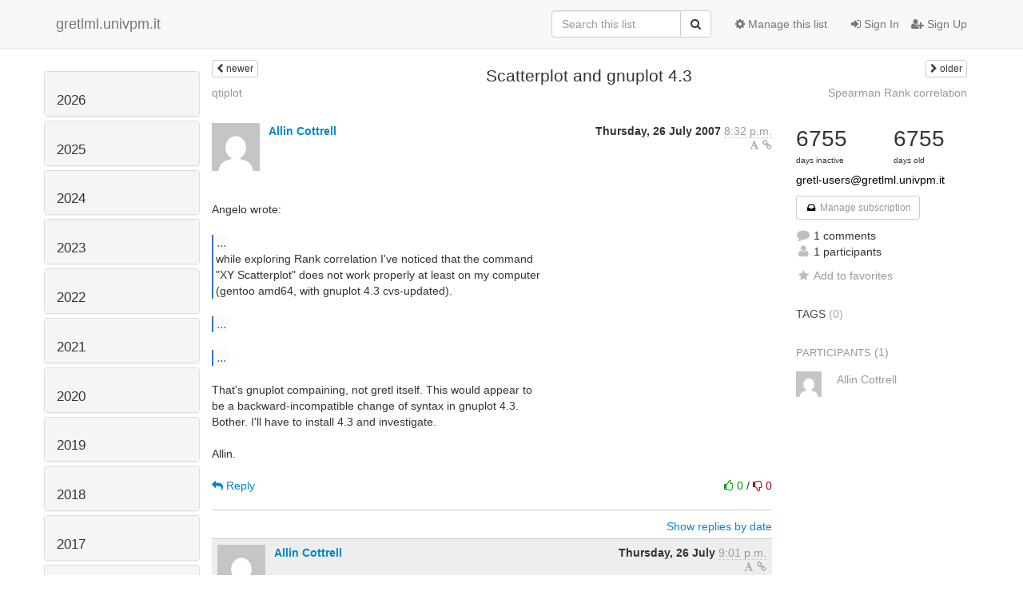

--- FILE ---
content_type: text/html; charset=utf-8
request_url: https://gretlml.univpm.it/hyperkitty/list/gretl-users@gretlml.univpm.it/thread/GKOEZAS4CS7WGLTBFGMVUJY2XRC5CG2Q/
body_size: 10213
content:




<!DOCTYPE HTML>
<html>
    <head>
        <meta http-equiv="Content-Type" content="text/html; charset=UTF-8" />
        <meta name="viewport" content="width=device-width, initial-scale=1.0" />
        <meta name="ROBOTS" content="INDEX, FOLLOW" />
        <title>
Scatterplot and gnuplot 4.3 - Gretl-users - gretlml.univpm.it
</title>
        <meta name="author" content="" />
        <meta name="dc.language" content="en" />
        <link rel="shortcut icon" href="/mailman3/static/hyperkitty/img/favicon.ico" />
        <link rel="stylesheet" href="/mailman3/static/hyperkitty/libs/jquery/smoothness/jquery-ui-1.10.3.custom.min.css" type="text/css" media="all" />
        <link rel="stylesheet" href="/mailman3/static/hyperkitty/libs/fonts/font-awesome/css/font-awesome.min.css" type="text/css" media="all" />
        <link rel="stylesheet" href="/mailman3/static/CACHE/css/fb000ca24bbe.css" type="text/css" media="all" /><link rel="stylesheet" href="/mailman3/static/CACHE/css/d3034b4f9b48.css" type="text/css" /><link rel="stylesheet" href="/mailman3/static/CACHE/css/cc2b4408dcbe.css" type="text/css" media="all" />
         
        

    </head>

    <body>

    


    <nav class="navbar navbar-fixed-top navbar-default">
        <div class="container">
            <div class="navbar-header col-md"> <!--part of navbar that's always present-->
                <button type="button" class="navbar-toggle collapsed" data-toggle="collapse" data-target=".navbar-collapse">
                    <span class="icon-bar"></span>
                    <span class="icon-bar"></span>
                    <span class="icon-bar"></span>
                </button>
                <a class="navbar-brand" href="/hyperkitty/">gretlml.univpm.it</a>

            </div> <!-- /navbar-header -->

            <div class="navbar-collapse collapse"> <!--part of navbar that's collapsed on small screens-->
                <!-- show dropdown for smaller viewports b/c login name/email may be too long -->
                <!-- only show this extra button/dropdown if we're in small screen sizes -->
                <div class="nav navbar-nav navbar-right auth dropdown navbar-form hidden-tn hidden-xs hidden-md hidden-lg">
                    <button type="button" class="btn dropdown-toggle" id="loginDropdownMenu" data-toggle="dropdown">
                        
                            <span class="fa fa-bars"></span>
                        
                    </button>
                    <ul class="dropdown-menu" role="menu" aria-labelledby="loginDropdownMenu">
                        
                            <li role="presentation"><a role="menuitem" tabindex="-1" href="/accounts/login/?next=/hyperkitty/list/gretl-users%40gretlml.univpm.it/thread/GKOEZAS4CS7WGLTBFGMVUJY2XRC5CG2Q/">
                                <span class="fa fa-sign-in"></span>
                                Sign In
                            </a></li>
                            <li role="presentation"><a role="menuitem" tabindex="-1" href="/accounts/signup/?next=/hyperkitty/list/gretl-users%40gretlml.univpm.it/thread/GKOEZAS4CS7WGLTBFGMVUJY2XRC5CG2Q/">
                                <span class="fa fa-user-plus"></span>
                                Sign Up
                            </a></li>
                        
                    </ul>
                </div>
                <!-- larger viewports -->
                <ul class="nav navbar-nav navbar-right hidden-sm auth">
                    
                        <li><a href="/accounts/login/?next=/hyperkitty/list/gretl-users%40gretlml.univpm.it/thread/GKOEZAS4CS7WGLTBFGMVUJY2XRC5CG2Q/">
                            <span class="fa fa-sign-in"></span>
                            Sign In
                        </a></li>
                        <li><a href="/accounts/signup/?next=/hyperkitty/list/gretl-users%40gretlml.univpm.it/thread/GKOEZAS4CS7WGLTBFGMVUJY2XRC5CG2Q/">
                            <span class="fa fa-user-plus"></span>
                            Sign Up
                        </a></li>
                    
                </ul>

                
                <ul class="nav navbar-nav navbar-right"><li>
                    
                    <a href="/postorius/lists/gretl-users.gretlml.univpm.it/">
                        <span class="fa fa-cog"></span>
                        Manage this list
                    </a>
                    
                </li></ul>
                

                <form name="search" method="get" action="/hyperkitty/search" class="navbar-form navbar-right" role="search">
                    <input type="hidden" name="mlist" value="gretl-users@gretlml.univpm.it" />
                    <div class="form-group">
                        <div class="input-group">
                            <input name="q" type="text" class="form-control"
                                   placeholder="Search this list"
                                   
                                   />
                            <span class="input-group-btn">
                                <button class="btn btn-default" type="submit"><span class="fa fa-search"></span></button>
                            </span>
                        </div>
                    </div>
                </form>

            </div> <!--/navbar-collapse -->
        </div> <!-- /container for navbar -->
    </nav>

    

    <div class="container">

        

<div class="row view-thread">





<div class="hidden-tn hidden-xs col-sm-2">
<div class="row">
    <div class="panel-group" id="months-list">
        
        <div class="panel panel-default">
            <div class="panel-heading">
                <h3 class="panel-title">
                    <a data-toggle="collapse" data-parent="#months-list" href="#collapse0">
                        2026
                    </a>
                </h3>
            </div>
            <div id="collapse0" class="panel-collapse
                
                     collapse 
                
                ">
                <div class="panel-body">
                    <ul class="list-unstyled">
                        
                        <li class="">
                            <a href="/hyperkitty/list/gretl-users@gretlml.univpm.it/2026/1/"
                               >January</a>
                        </li>
                        
                    </ul>
                </div>
            </div>
        </div>
        
        <div class="panel panel-default">
            <div class="panel-heading">
                <h3 class="panel-title">
                    <a data-toggle="collapse" data-parent="#months-list" href="#collapse1">
                        2025
                    </a>
                </h3>
            </div>
            <div id="collapse1" class="panel-collapse
                
                     collapse 
                
                ">
                <div class="panel-body">
                    <ul class="list-unstyled">
                        
                        <li class="">
                            <a href="/hyperkitty/list/gretl-users@gretlml.univpm.it/2025/12/"
                               >December</a>
                        </li>
                        
                        <li class="">
                            <a href="/hyperkitty/list/gretl-users@gretlml.univpm.it/2025/11/"
                               >November</a>
                        </li>
                        
                        <li class="">
                            <a href="/hyperkitty/list/gretl-users@gretlml.univpm.it/2025/10/"
                               >October</a>
                        </li>
                        
                        <li class="">
                            <a href="/hyperkitty/list/gretl-users@gretlml.univpm.it/2025/9/"
                               >September</a>
                        </li>
                        
                        <li class="">
                            <a href="/hyperkitty/list/gretl-users@gretlml.univpm.it/2025/8/"
                               >August</a>
                        </li>
                        
                        <li class="">
                            <a href="/hyperkitty/list/gretl-users@gretlml.univpm.it/2025/7/"
                               >July</a>
                        </li>
                        
                        <li class="">
                            <a href="/hyperkitty/list/gretl-users@gretlml.univpm.it/2025/6/"
                               >June</a>
                        </li>
                        
                        <li class="">
                            <a href="/hyperkitty/list/gretl-users@gretlml.univpm.it/2025/5/"
                               >May</a>
                        </li>
                        
                        <li class="">
                            <a href="/hyperkitty/list/gretl-users@gretlml.univpm.it/2025/4/"
                               >April</a>
                        </li>
                        
                        <li class="">
                            <a href="/hyperkitty/list/gretl-users@gretlml.univpm.it/2025/3/"
                               >March</a>
                        </li>
                        
                        <li class="">
                            <a href="/hyperkitty/list/gretl-users@gretlml.univpm.it/2025/2/"
                               >February</a>
                        </li>
                        
                        <li class="">
                            <a href="/hyperkitty/list/gretl-users@gretlml.univpm.it/2025/1/"
                               >January</a>
                        </li>
                        
                    </ul>
                </div>
            </div>
        </div>
        
        <div class="panel panel-default">
            <div class="panel-heading">
                <h3 class="panel-title">
                    <a data-toggle="collapse" data-parent="#months-list" href="#collapse2">
                        2024
                    </a>
                </h3>
            </div>
            <div id="collapse2" class="panel-collapse
                
                     collapse 
                
                ">
                <div class="panel-body">
                    <ul class="list-unstyled">
                        
                        <li class="">
                            <a href="/hyperkitty/list/gretl-users@gretlml.univpm.it/2024/12/"
                               >December</a>
                        </li>
                        
                        <li class="">
                            <a href="/hyperkitty/list/gretl-users@gretlml.univpm.it/2024/11/"
                               >November</a>
                        </li>
                        
                        <li class="">
                            <a href="/hyperkitty/list/gretl-users@gretlml.univpm.it/2024/10/"
                               >October</a>
                        </li>
                        
                        <li class="">
                            <a href="/hyperkitty/list/gretl-users@gretlml.univpm.it/2024/9/"
                               >September</a>
                        </li>
                        
                        <li class="">
                            <a href="/hyperkitty/list/gretl-users@gretlml.univpm.it/2024/8/"
                               >August</a>
                        </li>
                        
                        <li class="">
                            <a href="/hyperkitty/list/gretl-users@gretlml.univpm.it/2024/7/"
                               >July</a>
                        </li>
                        
                        <li class="">
                            <a href="/hyperkitty/list/gretl-users@gretlml.univpm.it/2024/6/"
                               >June</a>
                        </li>
                        
                        <li class="">
                            <a href="/hyperkitty/list/gretl-users@gretlml.univpm.it/2024/5/"
                               >May</a>
                        </li>
                        
                        <li class="">
                            <a href="/hyperkitty/list/gretl-users@gretlml.univpm.it/2024/4/"
                               >April</a>
                        </li>
                        
                        <li class="">
                            <a href="/hyperkitty/list/gretl-users@gretlml.univpm.it/2024/3/"
                               >March</a>
                        </li>
                        
                        <li class="">
                            <a href="/hyperkitty/list/gretl-users@gretlml.univpm.it/2024/2/"
                               >February</a>
                        </li>
                        
                        <li class="">
                            <a href="/hyperkitty/list/gretl-users@gretlml.univpm.it/2024/1/"
                               >January</a>
                        </li>
                        
                    </ul>
                </div>
            </div>
        </div>
        
        <div class="panel panel-default">
            <div class="panel-heading">
                <h3 class="panel-title">
                    <a data-toggle="collapse" data-parent="#months-list" href="#collapse3">
                        2023
                    </a>
                </h3>
            </div>
            <div id="collapse3" class="panel-collapse
                
                     collapse 
                
                ">
                <div class="panel-body">
                    <ul class="list-unstyled">
                        
                        <li class="">
                            <a href="/hyperkitty/list/gretl-users@gretlml.univpm.it/2023/12/"
                               >December</a>
                        </li>
                        
                        <li class="">
                            <a href="/hyperkitty/list/gretl-users@gretlml.univpm.it/2023/11/"
                               >November</a>
                        </li>
                        
                        <li class="">
                            <a href="/hyperkitty/list/gretl-users@gretlml.univpm.it/2023/10/"
                               >October</a>
                        </li>
                        
                        <li class="">
                            <a href="/hyperkitty/list/gretl-users@gretlml.univpm.it/2023/9/"
                               >September</a>
                        </li>
                        
                        <li class="">
                            <a href="/hyperkitty/list/gretl-users@gretlml.univpm.it/2023/8/"
                               >August</a>
                        </li>
                        
                        <li class="">
                            <a href="/hyperkitty/list/gretl-users@gretlml.univpm.it/2023/7/"
                               >July</a>
                        </li>
                        
                        <li class="">
                            <a href="/hyperkitty/list/gretl-users@gretlml.univpm.it/2023/6/"
                               >June</a>
                        </li>
                        
                        <li class="">
                            <a href="/hyperkitty/list/gretl-users@gretlml.univpm.it/2023/5/"
                               >May</a>
                        </li>
                        
                        <li class="">
                            <a href="/hyperkitty/list/gretl-users@gretlml.univpm.it/2023/4/"
                               >April</a>
                        </li>
                        
                        <li class="">
                            <a href="/hyperkitty/list/gretl-users@gretlml.univpm.it/2023/3/"
                               >March</a>
                        </li>
                        
                        <li class="">
                            <a href="/hyperkitty/list/gretl-users@gretlml.univpm.it/2023/2/"
                               >February</a>
                        </li>
                        
                        <li class="">
                            <a href="/hyperkitty/list/gretl-users@gretlml.univpm.it/2023/1/"
                               >January</a>
                        </li>
                        
                    </ul>
                </div>
            </div>
        </div>
        
        <div class="panel panel-default">
            <div class="panel-heading">
                <h3 class="panel-title">
                    <a data-toggle="collapse" data-parent="#months-list" href="#collapse4">
                        2022
                    </a>
                </h3>
            </div>
            <div id="collapse4" class="panel-collapse
                
                     collapse 
                
                ">
                <div class="panel-body">
                    <ul class="list-unstyled">
                        
                        <li class="">
                            <a href="/hyperkitty/list/gretl-users@gretlml.univpm.it/2022/12/"
                               >December</a>
                        </li>
                        
                        <li class="">
                            <a href="/hyperkitty/list/gretl-users@gretlml.univpm.it/2022/11/"
                               >November</a>
                        </li>
                        
                        <li class="">
                            <a href="/hyperkitty/list/gretl-users@gretlml.univpm.it/2022/10/"
                               >October</a>
                        </li>
                        
                        <li class="">
                            <a href="/hyperkitty/list/gretl-users@gretlml.univpm.it/2022/9/"
                               >September</a>
                        </li>
                        
                        <li class="">
                            <a href="/hyperkitty/list/gretl-users@gretlml.univpm.it/2022/8/"
                               >August</a>
                        </li>
                        
                        <li class="">
                            <a href="/hyperkitty/list/gretl-users@gretlml.univpm.it/2022/7/"
                               >July</a>
                        </li>
                        
                        <li class="">
                            <a href="/hyperkitty/list/gretl-users@gretlml.univpm.it/2022/6/"
                               >June</a>
                        </li>
                        
                        <li class="">
                            <a href="/hyperkitty/list/gretl-users@gretlml.univpm.it/2022/5/"
                               >May</a>
                        </li>
                        
                        <li class="">
                            <a href="/hyperkitty/list/gretl-users@gretlml.univpm.it/2022/4/"
                               >April</a>
                        </li>
                        
                        <li class="">
                            <a href="/hyperkitty/list/gretl-users@gretlml.univpm.it/2022/3/"
                               >March</a>
                        </li>
                        
                        <li class="">
                            <a href="/hyperkitty/list/gretl-users@gretlml.univpm.it/2022/2/"
                               >February</a>
                        </li>
                        
                        <li class="">
                            <a href="/hyperkitty/list/gretl-users@gretlml.univpm.it/2022/1/"
                               >January</a>
                        </li>
                        
                    </ul>
                </div>
            </div>
        </div>
        
        <div class="panel panel-default">
            <div class="panel-heading">
                <h3 class="panel-title">
                    <a data-toggle="collapse" data-parent="#months-list" href="#collapse5">
                        2021
                    </a>
                </h3>
            </div>
            <div id="collapse5" class="panel-collapse
                
                     collapse 
                
                ">
                <div class="panel-body">
                    <ul class="list-unstyled">
                        
                        <li class="">
                            <a href="/hyperkitty/list/gretl-users@gretlml.univpm.it/2021/12/"
                               >December</a>
                        </li>
                        
                        <li class="">
                            <a href="/hyperkitty/list/gretl-users@gretlml.univpm.it/2021/11/"
                               >November</a>
                        </li>
                        
                        <li class="">
                            <a href="/hyperkitty/list/gretl-users@gretlml.univpm.it/2021/10/"
                               >October</a>
                        </li>
                        
                        <li class="">
                            <a href="/hyperkitty/list/gretl-users@gretlml.univpm.it/2021/9/"
                               >September</a>
                        </li>
                        
                        <li class="">
                            <a href="/hyperkitty/list/gretl-users@gretlml.univpm.it/2021/8/"
                               >August</a>
                        </li>
                        
                        <li class="">
                            <a href="/hyperkitty/list/gretl-users@gretlml.univpm.it/2021/7/"
                               >July</a>
                        </li>
                        
                        <li class="">
                            <a href="/hyperkitty/list/gretl-users@gretlml.univpm.it/2021/6/"
                               >June</a>
                        </li>
                        
                        <li class="">
                            <a href="/hyperkitty/list/gretl-users@gretlml.univpm.it/2021/5/"
                               >May</a>
                        </li>
                        
                        <li class="">
                            <a href="/hyperkitty/list/gretl-users@gretlml.univpm.it/2021/4/"
                               >April</a>
                        </li>
                        
                        <li class="">
                            <a href="/hyperkitty/list/gretl-users@gretlml.univpm.it/2021/3/"
                               >March</a>
                        </li>
                        
                        <li class="">
                            <a href="/hyperkitty/list/gretl-users@gretlml.univpm.it/2021/2/"
                               >February</a>
                        </li>
                        
                        <li class="">
                            <a href="/hyperkitty/list/gretl-users@gretlml.univpm.it/2021/1/"
                               >January</a>
                        </li>
                        
                    </ul>
                </div>
            </div>
        </div>
        
        <div class="panel panel-default">
            <div class="panel-heading">
                <h3 class="panel-title">
                    <a data-toggle="collapse" data-parent="#months-list" href="#collapse6">
                        2020
                    </a>
                </h3>
            </div>
            <div id="collapse6" class="panel-collapse
                
                     collapse 
                
                ">
                <div class="panel-body">
                    <ul class="list-unstyled">
                        
                        <li class="">
                            <a href="/hyperkitty/list/gretl-users@gretlml.univpm.it/2020/12/"
                               >December</a>
                        </li>
                        
                        <li class="">
                            <a href="/hyperkitty/list/gretl-users@gretlml.univpm.it/2020/11/"
                               >November</a>
                        </li>
                        
                        <li class="">
                            <a href="/hyperkitty/list/gretl-users@gretlml.univpm.it/2020/10/"
                               >October</a>
                        </li>
                        
                        <li class="">
                            <a href="/hyperkitty/list/gretl-users@gretlml.univpm.it/2020/9/"
                               >September</a>
                        </li>
                        
                        <li class="">
                            <a href="/hyperkitty/list/gretl-users@gretlml.univpm.it/2020/8/"
                               >August</a>
                        </li>
                        
                        <li class="">
                            <a href="/hyperkitty/list/gretl-users@gretlml.univpm.it/2020/7/"
                               >July</a>
                        </li>
                        
                        <li class="">
                            <a href="/hyperkitty/list/gretl-users@gretlml.univpm.it/2020/6/"
                               >June</a>
                        </li>
                        
                        <li class="">
                            <a href="/hyperkitty/list/gretl-users@gretlml.univpm.it/2020/5/"
                               >May</a>
                        </li>
                        
                        <li class="">
                            <a href="/hyperkitty/list/gretl-users@gretlml.univpm.it/2020/4/"
                               >April</a>
                        </li>
                        
                        <li class="">
                            <a href="/hyperkitty/list/gretl-users@gretlml.univpm.it/2020/3/"
                               >March</a>
                        </li>
                        
                        <li class="">
                            <a href="/hyperkitty/list/gretl-users@gretlml.univpm.it/2020/2/"
                               >February</a>
                        </li>
                        
                        <li class="">
                            <a href="/hyperkitty/list/gretl-users@gretlml.univpm.it/2020/1/"
                               >January</a>
                        </li>
                        
                    </ul>
                </div>
            </div>
        </div>
        
        <div class="panel panel-default">
            <div class="panel-heading">
                <h3 class="panel-title">
                    <a data-toggle="collapse" data-parent="#months-list" href="#collapse7">
                        2019
                    </a>
                </h3>
            </div>
            <div id="collapse7" class="panel-collapse
                
                     collapse 
                
                ">
                <div class="panel-body">
                    <ul class="list-unstyled">
                        
                        <li class="">
                            <a href="/hyperkitty/list/gretl-users@gretlml.univpm.it/2019/12/"
                               >December</a>
                        </li>
                        
                        <li class="">
                            <a href="/hyperkitty/list/gretl-users@gretlml.univpm.it/2019/11/"
                               >November</a>
                        </li>
                        
                        <li class="">
                            <a href="/hyperkitty/list/gretl-users@gretlml.univpm.it/2019/10/"
                               >October</a>
                        </li>
                        
                        <li class="">
                            <a href="/hyperkitty/list/gretl-users@gretlml.univpm.it/2019/9/"
                               >September</a>
                        </li>
                        
                        <li class="">
                            <a href="/hyperkitty/list/gretl-users@gretlml.univpm.it/2019/8/"
                               >August</a>
                        </li>
                        
                        <li class="">
                            <a href="/hyperkitty/list/gretl-users@gretlml.univpm.it/2019/7/"
                               >July</a>
                        </li>
                        
                        <li class="">
                            <a href="/hyperkitty/list/gretl-users@gretlml.univpm.it/2019/6/"
                               >June</a>
                        </li>
                        
                        <li class="">
                            <a href="/hyperkitty/list/gretl-users@gretlml.univpm.it/2019/5/"
                               >May</a>
                        </li>
                        
                        <li class="">
                            <a href="/hyperkitty/list/gretl-users@gretlml.univpm.it/2019/4/"
                               >April</a>
                        </li>
                        
                        <li class="">
                            <a href="/hyperkitty/list/gretl-users@gretlml.univpm.it/2019/3/"
                               >March</a>
                        </li>
                        
                        <li class="">
                            <a href="/hyperkitty/list/gretl-users@gretlml.univpm.it/2019/2/"
                               >February</a>
                        </li>
                        
                        <li class="">
                            <a href="/hyperkitty/list/gretl-users@gretlml.univpm.it/2019/1/"
                               >January</a>
                        </li>
                        
                    </ul>
                </div>
            </div>
        </div>
        
        <div class="panel panel-default">
            <div class="panel-heading">
                <h3 class="panel-title">
                    <a data-toggle="collapse" data-parent="#months-list" href="#collapse8">
                        2018
                    </a>
                </h3>
            </div>
            <div id="collapse8" class="panel-collapse
                
                     collapse 
                
                ">
                <div class="panel-body">
                    <ul class="list-unstyled">
                        
                        <li class="">
                            <a href="/hyperkitty/list/gretl-users@gretlml.univpm.it/2018/12/"
                               >December</a>
                        </li>
                        
                        <li class="">
                            <a href="/hyperkitty/list/gretl-users@gretlml.univpm.it/2018/11/"
                               >November</a>
                        </li>
                        
                        <li class="">
                            <a href="/hyperkitty/list/gretl-users@gretlml.univpm.it/2018/10/"
                               >October</a>
                        </li>
                        
                        <li class="">
                            <a href="/hyperkitty/list/gretl-users@gretlml.univpm.it/2018/9/"
                               >September</a>
                        </li>
                        
                        <li class="">
                            <a href="/hyperkitty/list/gretl-users@gretlml.univpm.it/2018/8/"
                               >August</a>
                        </li>
                        
                        <li class="">
                            <a href="/hyperkitty/list/gretl-users@gretlml.univpm.it/2018/7/"
                               >July</a>
                        </li>
                        
                        <li class="">
                            <a href="/hyperkitty/list/gretl-users@gretlml.univpm.it/2018/6/"
                               >June</a>
                        </li>
                        
                        <li class="">
                            <a href="/hyperkitty/list/gretl-users@gretlml.univpm.it/2018/5/"
                               >May</a>
                        </li>
                        
                        <li class="">
                            <a href="/hyperkitty/list/gretl-users@gretlml.univpm.it/2018/4/"
                               >April</a>
                        </li>
                        
                        <li class="">
                            <a href="/hyperkitty/list/gretl-users@gretlml.univpm.it/2018/3/"
                               >March</a>
                        </li>
                        
                        <li class="">
                            <a href="/hyperkitty/list/gretl-users@gretlml.univpm.it/2018/2/"
                               >February</a>
                        </li>
                        
                        <li class="">
                            <a href="/hyperkitty/list/gretl-users@gretlml.univpm.it/2018/1/"
                               >January</a>
                        </li>
                        
                    </ul>
                </div>
            </div>
        </div>
        
        <div class="panel panel-default">
            <div class="panel-heading">
                <h3 class="panel-title">
                    <a data-toggle="collapse" data-parent="#months-list" href="#collapse9">
                        2017
                    </a>
                </h3>
            </div>
            <div id="collapse9" class="panel-collapse
                
                     collapse 
                
                ">
                <div class="panel-body">
                    <ul class="list-unstyled">
                        
                        <li class="">
                            <a href="/hyperkitty/list/gretl-users@gretlml.univpm.it/2017/12/"
                               >December</a>
                        </li>
                        
                        <li class="">
                            <a href="/hyperkitty/list/gretl-users@gretlml.univpm.it/2017/11/"
                               >November</a>
                        </li>
                        
                        <li class="">
                            <a href="/hyperkitty/list/gretl-users@gretlml.univpm.it/2017/10/"
                               >October</a>
                        </li>
                        
                        <li class="">
                            <a href="/hyperkitty/list/gretl-users@gretlml.univpm.it/2017/9/"
                               >September</a>
                        </li>
                        
                        <li class="">
                            <a href="/hyperkitty/list/gretl-users@gretlml.univpm.it/2017/8/"
                               >August</a>
                        </li>
                        
                        <li class="">
                            <a href="/hyperkitty/list/gretl-users@gretlml.univpm.it/2017/7/"
                               >July</a>
                        </li>
                        
                        <li class="">
                            <a href="/hyperkitty/list/gretl-users@gretlml.univpm.it/2017/6/"
                               >June</a>
                        </li>
                        
                        <li class="">
                            <a href="/hyperkitty/list/gretl-users@gretlml.univpm.it/2017/5/"
                               >May</a>
                        </li>
                        
                        <li class="">
                            <a href="/hyperkitty/list/gretl-users@gretlml.univpm.it/2017/4/"
                               >April</a>
                        </li>
                        
                        <li class="">
                            <a href="/hyperkitty/list/gretl-users@gretlml.univpm.it/2017/3/"
                               >March</a>
                        </li>
                        
                        <li class="">
                            <a href="/hyperkitty/list/gretl-users@gretlml.univpm.it/2017/2/"
                               >February</a>
                        </li>
                        
                        <li class="">
                            <a href="/hyperkitty/list/gretl-users@gretlml.univpm.it/2017/1/"
                               >January</a>
                        </li>
                        
                    </ul>
                </div>
            </div>
        </div>
        
        <div class="panel panel-default">
            <div class="panel-heading">
                <h3 class="panel-title">
                    <a data-toggle="collapse" data-parent="#months-list" href="#collapse10">
                        2016
                    </a>
                </h3>
            </div>
            <div id="collapse10" class="panel-collapse
                
                     collapse 
                
                ">
                <div class="panel-body">
                    <ul class="list-unstyled">
                        
                        <li class="">
                            <a href="/hyperkitty/list/gretl-users@gretlml.univpm.it/2016/12/"
                               >December</a>
                        </li>
                        
                        <li class="">
                            <a href="/hyperkitty/list/gretl-users@gretlml.univpm.it/2016/11/"
                               >November</a>
                        </li>
                        
                        <li class="">
                            <a href="/hyperkitty/list/gretl-users@gretlml.univpm.it/2016/10/"
                               >October</a>
                        </li>
                        
                        <li class="">
                            <a href="/hyperkitty/list/gretl-users@gretlml.univpm.it/2016/9/"
                               >September</a>
                        </li>
                        
                        <li class="">
                            <a href="/hyperkitty/list/gretl-users@gretlml.univpm.it/2016/8/"
                               >August</a>
                        </li>
                        
                        <li class="">
                            <a href="/hyperkitty/list/gretl-users@gretlml.univpm.it/2016/7/"
                               >July</a>
                        </li>
                        
                        <li class="">
                            <a href="/hyperkitty/list/gretl-users@gretlml.univpm.it/2016/6/"
                               >June</a>
                        </li>
                        
                        <li class="">
                            <a href="/hyperkitty/list/gretl-users@gretlml.univpm.it/2016/5/"
                               >May</a>
                        </li>
                        
                        <li class="">
                            <a href="/hyperkitty/list/gretl-users@gretlml.univpm.it/2016/4/"
                               >April</a>
                        </li>
                        
                        <li class="">
                            <a href="/hyperkitty/list/gretl-users@gretlml.univpm.it/2016/3/"
                               >March</a>
                        </li>
                        
                        <li class="">
                            <a href="/hyperkitty/list/gretl-users@gretlml.univpm.it/2016/2/"
                               >February</a>
                        </li>
                        
                        <li class="">
                            <a href="/hyperkitty/list/gretl-users@gretlml.univpm.it/2016/1/"
                               >January</a>
                        </li>
                        
                    </ul>
                </div>
            </div>
        </div>
        
        <div class="panel panel-default">
            <div class="panel-heading">
                <h3 class="panel-title">
                    <a data-toggle="collapse" data-parent="#months-list" href="#collapse11">
                        2015
                    </a>
                </h3>
            </div>
            <div id="collapse11" class="panel-collapse
                
                     collapse 
                
                ">
                <div class="panel-body">
                    <ul class="list-unstyled">
                        
                        <li class="">
                            <a href="/hyperkitty/list/gretl-users@gretlml.univpm.it/2015/12/"
                               >December</a>
                        </li>
                        
                        <li class="">
                            <a href="/hyperkitty/list/gretl-users@gretlml.univpm.it/2015/11/"
                               >November</a>
                        </li>
                        
                        <li class="">
                            <a href="/hyperkitty/list/gretl-users@gretlml.univpm.it/2015/10/"
                               >October</a>
                        </li>
                        
                        <li class="">
                            <a href="/hyperkitty/list/gretl-users@gretlml.univpm.it/2015/9/"
                               >September</a>
                        </li>
                        
                        <li class="">
                            <a href="/hyperkitty/list/gretl-users@gretlml.univpm.it/2015/8/"
                               >August</a>
                        </li>
                        
                        <li class="">
                            <a href="/hyperkitty/list/gretl-users@gretlml.univpm.it/2015/7/"
                               >July</a>
                        </li>
                        
                        <li class="">
                            <a href="/hyperkitty/list/gretl-users@gretlml.univpm.it/2015/6/"
                               >June</a>
                        </li>
                        
                        <li class="">
                            <a href="/hyperkitty/list/gretl-users@gretlml.univpm.it/2015/5/"
                               >May</a>
                        </li>
                        
                        <li class="">
                            <a href="/hyperkitty/list/gretl-users@gretlml.univpm.it/2015/4/"
                               >April</a>
                        </li>
                        
                        <li class="">
                            <a href="/hyperkitty/list/gretl-users@gretlml.univpm.it/2015/3/"
                               >March</a>
                        </li>
                        
                        <li class="">
                            <a href="/hyperkitty/list/gretl-users@gretlml.univpm.it/2015/2/"
                               >February</a>
                        </li>
                        
                        <li class="">
                            <a href="/hyperkitty/list/gretl-users@gretlml.univpm.it/2015/1/"
                               >January</a>
                        </li>
                        
                    </ul>
                </div>
            </div>
        </div>
        
        <div class="panel panel-default">
            <div class="panel-heading">
                <h3 class="panel-title">
                    <a data-toggle="collapse" data-parent="#months-list" href="#collapse12">
                        2014
                    </a>
                </h3>
            </div>
            <div id="collapse12" class="panel-collapse
                
                     collapse 
                
                ">
                <div class="panel-body">
                    <ul class="list-unstyled">
                        
                        <li class="">
                            <a href="/hyperkitty/list/gretl-users@gretlml.univpm.it/2014/12/"
                               >December</a>
                        </li>
                        
                        <li class="">
                            <a href="/hyperkitty/list/gretl-users@gretlml.univpm.it/2014/11/"
                               >November</a>
                        </li>
                        
                        <li class="">
                            <a href="/hyperkitty/list/gretl-users@gretlml.univpm.it/2014/10/"
                               >October</a>
                        </li>
                        
                        <li class="">
                            <a href="/hyperkitty/list/gretl-users@gretlml.univpm.it/2014/9/"
                               >September</a>
                        </li>
                        
                        <li class="">
                            <a href="/hyperkitty/list/gretl-users@gretlml.univpm.it/2014/8/"
                               >August</a>
                        </li>
                        
                        <li class="">
                            <a href="/hyperkitty/list/gretl-users@gretlml.univpm.it/2014/7/"
                               >July</a>
                        </li>
                        
                        <li class="">
                            <a href="/hyperkitty/list/gretl-users@gretlml.univpm.it/2014/6/"
                               >June</a>
                        </li>
                        
                        <li class="">
                            <a href="/hyperkitty/list/gretl-users@gretlml.univpm.it/2014/5/"
                               >May</a>
                        </li>
                        
                        <li class="">
                            <a href="/hyperkitty/list/gretl-users@gretlml.univpm.it/2014/4/"
                               >April</a>
                        </li>
                        
                        <li class="">
                            <a href="/hyperkitty/list/gretl-users@gretlml.univpm.it/2014/3/"
                               >March</a>
                        </li>
                        
                        <li class="">
                            <a href="/hyperkitty/list/gretl-users@gretlml.univpm.it/2014/2/"
                               >February</a>
                        </li>
                        
                        <li class="">
                            <a href="/hyperkitty/list/gretl-users@gretlml.univpm.it/2014/1/"
                               >January</a>
                        </li>
                        
                    </ul>
                </div>
            </div>
        </div>
        
        <div class="panel panel-default">
            <div class="panel-heading">
                <h3 class="panel-title">
                    <a data-toggle="collapse" data-parent="#months-list" href="#collapse13">
                        2013
                    </a>
                </h3>
            </div>
            <div id="collapse13" class="panel-collapse
                
                     collapse 
                
                ">
                <div class="panel-body">
                    <ul class="list-unstyled">
                        
                        <li class="">
                            <a href="/hyperkitty/list/gretl-users@gretlml.univpm.it/2013/12/"
                               >December</a>
                        </li>
                        
                        <li class="">
                            <a href="/hyperkitty/list/gretl-users@gretlml.univpm.it/2013/11/"
                               >November</a>
                        </li>
                        
                        <li class="">
                            <a href="/hyperkitty/list/gretl-users@gretlml.univpm.it/2013/10/"
                               >October</a>
                        </li>
                        
                        <li class="">
                            <a href="/hyperkitty/list/gretl-users@gretlml.univpm.it/2013/9/"
                               >September</a>
                        </li>
                        
                        <li class="">
                            <a href="/hyperkitty/list/gretl-users@gretlml.univpm.it/2013/8/"
                               >August</a>
                        </li>
                        
                        <li class="">
                            <a href="/hyperkitty/list/gretl-users@gretlml.univpm.it/2013/7/"
                               >July</a>
                        </li>
                        
                        <li class="">
                            <a href="/hyperkitty/list/gretl-users@gretlml.univpm.it/2013/6/"
                               >June</a>
                        </li>
                        
                        <li class="">
                            <a href="/hyperkitty/list/gretl-users@gretlml.univpm.it/2013/5/"
                               >May</a>
                        </li>
                        
                        <li class="">
                            <a href="/hyperkitty/list/gretl-users@gretlml.univpm.it/2013/4/"
                               >April</a>
                        </li>
                        
                        <li class="">
                            <a href="/hyperkitty/list/gretl-users@gretlml.univpm.it/2013/3/"
                               >March</a>
                        </li>
                        
                        <li class="">
                            <a href="/hyperkitty/list/gretl-users@gretlml.univpm.it/2013/2/"
                               >February</a>
                        </li>
                        
                        <li class="">
                            <a href="/hyperkitty/list/gretl-users@gretlml.univpm.it/2013/1/"
                               >January</a>
                        </li>
                        
                    </ul>
                </div>
            </div>
        </div>
        
        <div class="panel panel-default">
            <div class="panel-heading">
                <h3 class="panel-title">
                    <a data-toggle="collapse" data-parent="#months-list" href="#collapse14">
                        2012
                    </a>
                </h3>
            </div>
            <div id="collapse14" class="panel-collapse
                
                     collapse 
                
                ">
                <div class="panel-body">
                    <ul class="list-unstyled">
                        
                        <li class="">
                            <a href="/hyperkitty/list/gretl-users@gretlml.univpm.it/2012/12/"
                               >December</a>
                        </li>
                        
                        <li class="">
                            <a href="/hyperkitty/list/gretl-users@gretlml.univpm.it/2012/11/"
                               >November</a>
                        </li>
                        
                        <li class="">
                            <a href="/hyperkitty/list/gretl-users@gretlml.univpm.it/2012/10/"
                               >October</a>
                        </li>
                        
                        <li class="">
                            <a href="/hyperkitty/list/gretl-users@gretlml.univpm.it/2012/9/"
                               >September</a>
                        </li>
                        
                        <li class="">
                            <a href="/hyperkitty/list/gretl-users@gretlml.univpm.it/2012/8/"
                               >August</a>
                        </li>
                        
                        <li class="">
                            <a href="/hyperkitty/list/gretl-users@gretlml.univpm.it/2012/7/"
                               >July</a>
                        </li>
                        
                        <li class="">
                            <a href="/hyperkitty/list/gretl-users@gretlml.univpm.it/2012/6/"
                               >June</a>
                        </li>
                        
                        <li class="">
                            <a href="/hyperkitty/list/gretl-users@gretlml.univpm.it/2012/5/"
                               >May</a>
                        </li>
                        
                        <li class="">
                            <a href="/hyperkitty/list/gretl-users@gretlml.univpm.it/2012/4/"
                               >April</a>
                        </li>
                        
                        <li class="">
                            <a href="/hyperkitty/list/gretl-users@gretlml.univpm.it/2012/3/"
                               >March</a>
                        </li>
                        
                        <li class="">
                            <a href="/hyperkitty/list/gretl-users@gretlml.univpm.it/2012/2/"
                               >February</a>
                        </li>
                        
                        <li class="">
                            <a href="/hyperkitty/list/gretl-users@gretlml.univpm.it/2012/1/"
                               >January</a>
                        </li>
                        
                    </ul>
                </div>
            </div>
        </div>
        
        <div class="panel panel-default">
            <div class="panel-heading">
                <h3 class="panel-title">
                    <a data-toggle="collapse" data-parent="#months-list" href="#collapse15">
                        2011
                    </a>
                </h3>
            </div>
            <div id="collapse15" class="panel-collapse
                
                     collapse 
                
                ">
                <div class="panel-body">
                    <ul class="list-unstyled">
                        
                        <li class="">
                            <a href="/hyperkitty/list/gretl-users@gretlml.univpm.it/2011/12/"
                               >December</a>
                        </li>
                        
                        <li class="">
                            <a href="/hyperkitty/list/gretl-users@gretlml.univpm.it/2011/11/"
                               >November</a>
                        </li>
                        
                        <li class="">
                            <a href="/hyperkitty/list/gretl-users@gretlml.univpm.it/2011/10/"
                               >October</a>
                        </li>
                        
                        <li class="">
                            <a href="/hyperkitty/list/gretl-users@gretlml.univpm.it/2011/9/"
                               >September</a>
                        </li>
                        
                        <li class="">
                            <a href="/hyperkitty/list/gretl-users@gretlml.univpm.it/2011/8/"
                               >August</a>
                        </li>
                        
                        <li class="">
                            <a href="/hyperkitty/list/gretl-users@gretlml.univpm.it/2011/7/"
                               >July</a>
                        </li>
                        
                        <li class="">
                            <a href="/hyperkitty/list/gretl-users@gretlml.univpm.it/2011/6/"
                               >June</a>
                        </li>
                        
                        <li class="">
                            <a href="/hyperkitty/list/gretl-users@gretlml.univpm.it/2011/5/"
                               >May</a>
                        </li>
                        
                        <li class="">
                            <a href="/hyperkitty/list/gretl-users@gretlml.univpm.it/2011/4/"
                               >April</a>
                        </li>
                        
                        <li class="">
                            <a href="/hyperkitty/list/gretl-users@gretlml.univpm.it/2011/3/"
                               >March</a>
                        </li>
                        
                        <li class="">
                            <a href="/hyperkitty/list/gretl-users@gretlml.univpm.it/2011/2/"
                               >February</a>
                        </li>
                        
                        <li class="">
                            <a href="/hyperkitty/list/gretl-users@gretlml.univpm.it/2011/1/"
                               >January</a>
                        </li>
                        
                    </ul>
                </div>
            </div>
        </div>
        
        <div class="panel panel-default">
            <div class="panel-heading">
                <h3 class="panel-title">
                    <a data-toggle="collapse" data-parent="#months-list" href="#collapse16">
                        2010
                    </a>
                </h3>
            </div>
            <div id="collapse16" class="panel-collapse
                
                     collapse 
                
                ">
                <div class="panel-body">
                    <ul class="list-unstyled">
                        
                        <li class="">
                            <a href="/hyperkitty/list/gretl-users@gretlml.univpm.it/2010/12/"
                               >December</a>
                        </li>
                        
                        <li class="">
                            <a href="/hyperkitty/list/gretl-users@gretlml.univpm.it/2010/11/"
                               >November</a>
                        </li>
                        
                        <li class="">
                            <a href="/hyperkitty/list/gretl-users@gretlml.univpm.it/2010/10/"
                               >October</a>
                        </li>
                        
                        <li class="">
                            <a href="/hyperkitty/list/gretl-users@gretlml.univpm.it/2010/9/"
                               >September</a>
                        </li>
                        
                        <li class="">
                            <a href="/hyperkitty/list/gretl-users@gretlml.univpm.it/2010/8/"
                               >August</a>
                        </li>
                        
                        <li class="">
                            <a href="/hyperkitty/list/gretl-users@gretlml.univpm.it/2010/7/"
                               >July</a>
                        </li>
                        
                        <li class="">
                            <a href="/hyperkitty/list/gretl-users@gretlml.univpm.it/2010/6/"
                               >June</a>
                        </li>
                        
                        <li class="">
                            <a href="/hyperkitty/list/gretl-users@gretlml.univpm.it/2010/5/"
                               >May</a>
                        </li>
                        
                        <li class="">
                            <a href="/hyperkitty/list/gretl-users@gretlml.univpm.it/2010/4/"
                               >April</a>
                        </li>
                        
                        <li class="">
                            <a href="/hyperkitty/list/gretl-users@gretlml.univpm.it/2010/3/"
                               >March</a>
                        </li>
                        
                        <li class="">
                            <a href="/hyperkitty/list/gretl-users@gretlml.univpm.it/2010/2/"
                               >February</a>
                        </li>
                        
                        <li class="">
                            <a href="/hyperkitty/list/gretl-users@gretlml.univpm.it/2010/1/"
                               >January</a>
                        </li>
                        
                    </ul>
                </div>
            </div>
        </div>
        
        <div class="panel panel-default">
            <div class="panel-heading">
                <h3 class="panel-title">
                    <a data-toggle="collapse" data-parent="#months-list" href="#collapse17">
                        2009
                    </a>
                </h3>
            </div>
            <div id="collapse17" class="panel-collapse
                
                     collapse 
                
                ">
                <div class="panel-body">
                    <ul class="list-unstyled">
                        
                        <li class="">
                            <a href="/hyperkitty/list/gretl-users@gretlml.univpm.it/2009/12/"
                               >December</a>
                        </li>
                        
                        <li class="">
                            <a href="/hyperkitty/list/gretl-users@gretlml.univpm.it/2009/11/"
                               >November</a>
                        </li>
                        
                        <li class="">
                            <a href="/hyperkitty/list/gretl-users@gretlml.univpm.it/2009/10/"
                               >October</a>
                        </li>
                        
                        <li class="">
                            <a href="/hyperkitty/list/gretl-users@gretlml.univpm.it/2009/9/"
                               >September</a>
                        </li>
                        
                        <li class="">
                            <a href="/hyperkitty/list/gretl-users@gretlml.univpm.it/2009/8/"
                               >August</a>
                        </li>
                        
                        <li class="">
                            <a href="/hyperkitty/list/gretl-users@gretlml.univpm.it/2009/7/"
                               >July</a>
                        </li>
                        
                        <li class="">
                            <a href="/hyperkitty/list/gretl-users@gretlml.univpm.it/2009/6/"
                               >June</a>
                        </li>
                        
                        <li class="">
                            <a href="/hyperkitty/list/gretl-users@gretlml.univpm.it/2009/5/"
                               >May</a>
                        </li>
                        
                        <li class="">
                            <a href="/hyperkitty/list/gretl-users@gretlml.univpm.it/2009/4/"
                               >April</a>
                        </li>
                        
                        <li class="">
                            <a href="/hyperkitty/list/gretl-users@gretlml.univpm.it/2009/3/"
                               >March</a>
                        </li>
                        
                        <li class="">
                            <a href="/hyperkitty/list/gretl-users@gretlml.univpm.it/2009/2/"
                               >February</a>
                        </li>
                        
                        <li class="">
                            <a href="/hyperkitty/list/gretl-users@gretlml.univpm.it/2009/1/"
                               >January</a>
                        </li>
                        
                    </ul>
                </div>
            </div>
        </div>
        
        <div class="panel panel-default">
            <div class="panel-heading">
                <h3 class="panel-title">
                    <a data-toggle="collapse" data-parent="#months-list" href="#collapse18">
                        2008
                    </a>
                </h3>
            </div>
            <div id="collapse18" class="panel-collapse
                
                     collapse 
                
                ">
                <div class="panel-body">
                    <ul class="list-unstyled">
                        
                        <li class="">
                            <a href="/hyperkitty/list/gretl-users@gretlml.univpm.it/2008/12/"
                               >December</a>
                        </li>
                        
                        <li class="">
                            <a href="/hyperkitty/list/gretl-users@gretlml.univpm.it/2008/11/"
                               >November</a>
                        </li>
                        
                        <li class="">
                            <a href="/hyperkitty/list/gretl-users@gretlml.univpm.it/2008/10/"
                               >October</a>
                        </li>
                        
                        <li class="">
                            <a href="/hyperkitty/list/gretl-users@gretlml.univpm.it/2008/9/"
                               >September</a>
                        </li>
                        
                        <li class="">
                            <a href="/hyperkitty/list/gretl-users@gretlml.univpm.it/2008/8/"
                               >August</a>
                        </li>
                        
                        <li class="">
                            <a href="/hyperkitty/list/gretl-users@gretlml.univpm.it/2008/7/"
                               >July</a>
                        </li>
                        
                        <li class="">
                            <a href="/hyperkitty/list/gretl-users@gretlml.univpm.it/2008/6/"
                               >June</a>
                        </li>
                        
                        <li class="">
                            <a href="/hyperkitty/list/gretl-users@gretlml.univpm.it/2008/5/"
                               >May</a>
                        </li>
                        
                        <li class="">
                            <a href="/hyperkitty/list/gretl-users@gretlml.univpm.it/2008/4/"
                               >April</a>
                        </li>
                        
                        <li class="">
                            <a href="/hyperkitty/list/gretl-users@gretlml.univpm.it/2008/3/"
                               >March</a>
                        </li>
                        
                        <li class="">
                            <a href="/hyperkitty/list/gretl-users@gretlml.univpm.it/2008/2/"
                               >February</a>
                        </li>
                        
                        <li class="">
                            <a href="/hyperkitty/list/gretl-users@gretlml.univpm.it/2008/1/"
                               >January</a>
                        </li>
                        
                    </ul>
                </div>
            </div>
        </div>
        
        <div class="panel panel-default">
            <div class="panel-heading">
                <h3 class="panel-title">
                    <a data-toggle="collapse" data-parent="#months-list" href="#collapse19">
                        2007
                    </a>
                </h3>
            </div>
            <div id="collapse19" class="panel-collapse
                
                     in 
                
                ">
                <div class="panel-body">
                    <ul class="list-unstyled">
                        
                        <li class="">
                            <a href="/hyperkitty/list/gretl-users@gretlml.univpm.it/2007/12/"
                               >December</a>
                        </li>
                        
                        <li class="">
                            <a href="/hyperkitty/list/gretl-users@gretlml.univpm.it/2007/11/"
                               >November</a>
                        </li>
                        
                        <li class="">
                            <a href="/hyperkitty/list/gretl-users@gretlml.univpm.it/2007/10/"
                               >October</a>
                        </li>
                        
                        <li class="">
                            <a href="/hyperkitty/list/gretl-users@gretlml.univpm.it/2007/9/"
                               >September</a>
                        </li>
                        
                        <li class="">
                            <a href="/hyperkitty/list/gretl-users@gretlml.univpm.it/2007/8/"
                               >August</a>
                        </li>
                        
                        <li class="current">
                            <a href="/hyperkitty/list/gretl-users@gretlml.univpm.it/2007/7/"
                               >July</a>
                        </li>
                        
                        <li class="">
                            <a href="/hyperkitty/list/gretl-users@gretlml.univpm.it/2007/6/"
                               >June</a>
                        </li>
                        
                        <li class="">
                            <a href="/hyperkitty/list/gretl-users@gretlml.univpm.it/2007/5/"
                               >May</a>
                        </li>
                        
                        <li class="">
                            <a href="/hyperkitty/list/gretl-users@gretlml.univpm.it/2007/4/"
                               >April</a>
                        </li>
                        
                        <li class="">
                            <a href="/hyperkitty/list/gretl-users@gretlml.univpm.it/2007/3/"
                               >March</a>
                        </li>
                        
                        <li class="">
                            <a href="/hyperkitty/list/gretl-users@gretlml.univpm.it/2007/2/"
                               >February</a>
                        </li>
                        
                        <li class="">
                            <a href="/hyperkitty/list/gretl-users@gretlml.univpm.it/2007/1/"
                               >January</a>
                        </li>
                        
                    </ul>
                </div>
            </div>
        </div>
        
        <div class="panel panel-default">
            <div class="panel-heading">
                <h3 class="panel-title">
                    <a data-toggle="collapse" data-parent="#months-list" href="#collapse20">
                        2006
                    </a>
                </h3>
            </div>
            <div id="collapse20" class="panel-collapse
                
                     collapse 
                
                ">
                <div class="panel-body">
                    <ul class="list-unstyled">
                        
                        <li class="">
                            <a href="/hyperkitty/list/gretl-users@gretlml.univpm.it/2006/12/"
                               >December</a>
                        </li>
                        
                        <li class="">
                            <a href="/hyperkitty/list/gretl-users@gretlml.univpm.it/2006/11/"
                               >November</a>
                        </li>
                        
                        <li class="">
                            <a href="/hyperkitty/list/gretl-users@gretlml.univpm.it/2006/10/"
                               >October</a>
                        </li>
                        
                        <li class="">
                            <a href="/hyperkitty/list/gretl-users@gretlml.univpm.it/2006/9/"
                               >September</a>
                        </li>
                        
                        <li class="">
                            <a href="/hyperkitty/list/gretl-users@gretlml.univpm.it/2006/8/"
                               >August</a>
                        </li>
                        
                        <li class="">
                            <a href="/hyperkitty/list/gretl-users@gretlml.univpm.it/2006/7/"
                               >July</a>
                        </li>
                        
                        <li class="">
                            <a href="/hyperkitty/list/gretl-users@gretlml.univpm.it/2006/6/"
                               >June</a>
                        </li>
                        
                        <li class="">
                            <a href="/hyperkitty/list/gretl-users@gretlml.univpm.it/2006/5/"
                               >May</a>
                        </li>
                        
                        <li class="">
                            <a href="/hyperkitty/list/gretl-users@gretlml.univpm.it/2006/4/"
                               >April</a>
                        </li>
                        
                        <li class="">
                            <a href="/hyperkitty/list/gretl-users@gretlml.univpm.it/2006/3/"
                               >March</a>
                        </li>
                        
                        <li class="">
                            <a href="/hyperkitty/list/gretl-users@gretlml.univpm.it/2006/2/"
                               >February</a>
                        </li>
                        
                        <li class="">
                            <a href="/hyperkitty/list/gretl-users@gretlml.univpm.it/2006/1/"
                               >January</a>
                        </li>
                        
                    </ul>
                </div>
            </div>
        </div>
        
        <div class="panel panel-default">
            <div class="panel-heading">
                <h3 class="panel-title">
                    <a data-toggle="collapse" data-parent="#months-list" href="#collapse21">
                        2005
                    </a>
                </h3>
            </div>
            <div id="collapse21" class="panel-collapse
                
                     collapse 
                
                ">
                <div class="panel-body">
                    <ul class="list-unstyled">
                        
                        <li class="">
                            <a href="/hyperkitty/list/gretl-users@gretlml.univpm.it/2005/12/"
                               >December</a>
                        </li>
                        
                        <li class="">
                            <a href="/hyperkitty/list/gretl-users@gretlml.univpm.it/2005/11/"
                               >November</a>
                        </li>
                        
                        <li class="">
                            <a href="/hyperkitty/list/gretl-users@gretlml.univpm.it/2005/10/"
                               >October</a>
                        </li>
                        
                        <li class="">
                            <a href="/hyperkitty/list/gretl-users@gretlml.univpm.it/2005/9/"
                               >September</a>
                        </li>
                        
                        <li class="">
                            <a href="/hyperkitty/list/gretl-users@gretlml.univpm.it/2005/8/"
                               >August</a>
                        </li>
                        
                        <li class="">
                            <a href="/hyperkitty/list/gretl-users@gretlml.univpm.it/2005/7/"
                               >July</a>
                        </li>
                        
                        <li class="">
                            <a href="/hyperkitty/list/gretl-users@gretlml.univpm.it/2005/6/"
                               >June</a>
                        </li>
                        
                        <li class="">
                            <a href="/hyperkitty/list/gretl-users@gretlml.univpm.it/2005/5/"
                               >May</a>
                        </li>
                        
                        <li class="">
                            <a href="/hyperkitty/list/gretl-users@gretlml.univpm.it/2005/4/"
                               >April</a>
                        </li>
                        
                        <li class="">
                            <a href="/hyperkitty/list/gretl-users@gretlml.univpm.it/2005/3/"
                               >March</a>
                        </li>
                        
                        <li class="">
                            <a href="/hyperkitty/list/gretl-users@gretlml.univpm.it/2005/2/"
                               >February</a>
                        </li>
                        
                        <li class="">
                            <a href="/hyperkitty/list/gretl-users@gretlml.univpm.it/2005/1/"
                               >January</a>
                        </li>
                        
                    </ul>
                </div>
            </div>
        </div>
        
        <div class="panel panel-default">
            <div class="panel-heading">
                <h3 class="panel-title">
                    <a data-toggle="collapse" data-parent="#months-list" href="#collapse22">
                        2004
                    </a>
                </h3>
            </div>
            <div id="collapse22" class="panel-collapse
                
                     collapse 
                
                ">
                <div class="panel-body">
                    <ul class="list-unstyled">
                        
                        <li class="">
                            <a href="/hyperkitty/list/gretl-users@gretlml.univpm.it/2004/12/"
                               >December</a>
                        </li>
                        
                        <li class="">
                            <a href="/hyperkitty/list/gretl-users@gretlml.univpm.it/2004/11/"
                               >November</a>
                        </li>
                        
                        <li class="">
                            <a href="/hyperkitty/list/gretl-users@gretlml.univpm.it/2004/10/"
                               >October</a>
                        </li>
                        
                        <li class="">
                            <a href="/hyperkitty/list/gretl-users@gretlml.univpm.it/2004/9/"
                               >September</a>
                        </li>
                        
                        <li class="">
                            <a href="/hyperkitty/list/gretl-users@gretlml.univpm.it/2004/8/"
                               >August</a>
                        </li>
                        
                        <li class="">
                            <a href="/hyperkitty/list/gretl-users@gretlml.univpm.it/2004/7/"
                               >July</a>
                        </li>
                        
                        <li class="">
                            <a href="/hyperkitty/list/gretl-users@gretlml.univpm.it/2004/6/"
                               >June</a>
                        </li>
                        
                        <li class="">
                            <a href="/hyperkitty/list/gretl-users@gretlml.univpm.it/2004/5/"
                               >May</a>
                        </li>
                        
                        <li class="">
                            <a href="/hyperkitty/list/gretl-users@gretlml.univpm.it/2004/4/"
                               >April</a>
                        </li>
                        
                        <li class="">
                            <a href="/hyperkitty/list/gretl-users@gretlml.univpm.it/2004/3/"
                               >March</a>
                        </li>
                        
                        <li class="">
                            <a href="/hyperkitty/list/gretl-users@gretlml.univpm.it/2004/2/"
                               >February</a>
                        </li>
                        
                        <li class="">
                            <a href="/hyperkitty/list/gretl-users@gretlml.univpm.it/2004/1/"
                               >January</a>
                        </li>
                        
                    </ul>
                </div>
            </div>
        </div>
        
    </div>
</div>



<div class="row">
    
    <p><a href="/hyperkitty/list/gretl-users@gretlml.univpm.it/"
       class="btn btn-default btn-sm">
       <span class="fa fa-backward"></span>
       List overview</a></p>
    

    <!-- Download as mbox -->
    
    <p><a href="/hyperkitty/list/gretl-users@gretlml.univpm.it/export/gretl-users@gretlml.univpm.it-GKOEZAS4CS7WGLTBFGMVUJY2XRC5CG2Q.mbox.gz?thread=GKOEZAS4CS7WGLTBFGMVUJY2XRC5CG2Q" title="This thread in gzipped mbox format"
        class="btn btn-default btn-sm">
        <i class="fa fa-download"></i> Download</a>
    </p>
    
</div>


</div>



    <div class="col-tn-12 col-sm-10">

        <!-- thread header: navigation (older/newer), thread title -->
        <div class="thread-header row">
            
            <div class="col-tn-2">
                
                <a id="next-thread" class="btn btn-default btn-xs "
                        title="qtiplot"
                        href="/hyperkitty/list/gretl-users@gretlml.univpm.it/thread/IRU2XTB3WSMK4KQ5LHDDZSK3IOCN3KMR/">
                    <span class="fa fa-chevron-left"></span>
                    <span class="hidden-tn hidden-xs">newer</span>
                </a>
               
            </div>
            <div class="col-tn-8">
                <h3>Scatterplot and gnuplot 4.3</h3>
            </div>
            <div class="col-tn-2 right">
                <a id="prev-thread" class="btn btn-default btn-xs "
                    
                    title="Spearman Rank correlation"
                    href="/hyperkitty/list/gretl-users@gretlml.univpm.it/thread/ZNCU5J7S43VLZI5TQ54SE3UODODM3ZRY/"
                    >
                    <span class="fa fa-chevron-right"></span>
                    <span class="hidden-tn hidden-xs">older</span>
                </a>
            </div>
            <div class="thread-titles">
                <div class="hidden-tn hidden-xs col-sm-6">
                
                    <a href="/hyperkitty/list/gretl-users@gretlml.univpm.it/thread/IRU2XTB3WSMK4KQ5LHDDZSK3IOCN3KMR/"
                       title="qtiplot"
                       >qtiplot</a>
                
                </div>
                <div class="right hidden-tn hidden-xs col-sm-6">
                
                    <a href="/hyperkitty/list/gretl-users@gretlml.univpm.it/thread/ZNCU5J7S43VLZI5TQ54SE3UODODM3ZRY/"
                       title="Spearman Rank correlation"
                       >Spearman Rank correlation</a>
                
                </div>
            </div>
            
        </div> <!-- /thread-header -->

        <!-- nav tabs, for smaller screens -->
        <ul class="nav nav-tabs hidden-sm hidden-md hidden-lg">
            <li class="active">
                <a href="#home">First Post</a>
            </li>
            <li>
                <a href="#replies">Replies</a>
            </li>
            <li>
                <a href="#stats">Stats</a>
            </li>
            <li class="dropdown">
                



<a href="" id="navbarMonthsListDrop" class="dropdown-toggle" data-toggle="dropdown">Go to <b class="caret"></b></a>
<ul class="dropdown-menu right" role="menu" aria-labelledby="navbarMonthsListDrop">
    
    <li role="presentation" class="dropdown-header disabled">
        <a href="">----- 2026 -----</a>
    </li>
    
    <li>
        <a href="/hyperkitty/list/gretl-users@gretlml.univpm.it/2026/1/"
           >January</a>
    </li>
    
    
    <li role="presentation" class="dropdown-header disabled">
        <a href="">----- 2025 -----</a>
    </li>
    
    <li>
        <a href="/hyperkitty/list/gretl-users@gretlml.univpm.it/2025/12/"
           >December</a>
    </li>
    
    <li>
        <a href="/hyperkitty/list/gretl-users@gretlml.univpm.it/2025/11/"
           >November</a>
    </li>
    
    <li>
        <a href="/hyperkitty/list/gretl-users@gretlml.univpm.it/2025/10/"
           >October</a>
    </li>
    
    <li>
        <a href="/hyperkitty/list/gretl-users@gretlml.univpm.it/2025/9/"
           >September</a>
    </li>
    
    <li>
        <a href="/hyperkitty/list/gretl-users@gretlml.univpm.it/2025/8/"
           >August</a>
    </li>
    
    <li>
        <a href="/hyperkitty/list/gretl-users@gretlml.univpm.it/2025/7/"
           >July</a>
    </li>
    
    <li>
        <a href="/hyperkitty/list/gretl-users@gretlml.univpm.it/2025/6/"
           >June</a>
    </li>
    
    <li>
        <a href="/hyperkitty/list/gretl-users@gretlml.univpm.it/2025/5/"
           >May</a>
    </li>
    
    <li>
        <a href="/hyperkitty/list/gretl-users@gretlml.univpm.it/2025/4/"
           >April</a>
    </li>
    
    <li>
        <a href="/hyperkitty/list/gretl-users@gretlml.univpm.it/2025/3/"
           >March</a>
    </li>
    
    <li>
        <a href="/hyperkitty/list/gretl-users@gretlml.univpm.it/2025/2/"
           >February</a>
    </li>
    
    <li>
        <a href="/hyperkitty/list/gretl-users@gretlml.univpm.it/2025/1/"
           >January</a>
    </li>
    
    
    <li role="presentation" class="dropdown-header disabled">
        <a href="">----- 2024 -----</a>
    </li>
    
    <li>
        <a href="/hyperkitty/list/gretl-users@gretlml.univpm.it/2024/12/"
           >December</a>
    </li>
    
    <li>
        <a href="/hyperkitty/list/gretl-users@gretlml.univpm.it/2024/11/"
           >November</a>
    </li>
    
    <li>
        <a href="/hyperkitty/list/gretl-users@gretlml.univpm.it/2024/10/"
           >October</a>
    </li>
    
    <li>
        <a href="/hyperkitty/list/gretl-users@gretlml.univpm.it/2024/9/"
           >September</a>
    </li>
    
    <li>
        <a href="/hyperkitty/list/gretl-users@gretlml.univpm.it/2024/8/"
           >August</a>
    </li>
    
    <li>
        <a href="/hyperkitty/list/gretl-users@gretlml.univpm.it/2024/7/"
           >July</a>
    </li>
    
    <li>
        <a href="/hyperkitty/list/gretl-users@gretlml.univpm.it/2024/6/"
           >June</a>
    </li>
    
    <li>
        <a href="/hyperkitty/list/gretl-users@gretlml.univpm.it/2024/5/"
           >May</a>
    </li>
    
    <li>
        <a href="/hyperkitty/list/gretl-users@gretlml.univpm.it/2024/4/"
           >April</a>
    </li>
    
    <li>
        <a href="/hyperkitty/list/gretl-users@gretlml.univpm.it/2024/3/"
           >March</a>
    </li>
    
    <li>
        <a href="/hyperkitty/list/gretl-users@gretlml.univpm.it/2024/2/"
           >February</a>
    </li>
    
    <li>
        <a href="/hyperkitty/list/gretl-users@gretlml.univpm.it/2024/1/"
           >January</a>
    </li>
    
    
    <li role="presentation" class="dropdown-header disabled">
        <a href="">----- 2023 -----</a>
    </li>
    
    <li>
        <a href="/hyperkitty/list/gretl-users@gretlml.univpm.it/2023/12/"
           >December</a>
    </li>
    
    <li>
        <a href="/hyperkitty/list/gretl-users@gretlml.univpm.it/2023/11/"
           >November</a>
    </li>
    
    <li>
        <a href="/hyperkitty/list/gretl-users@gretlml.univpm.it/2023/10/"
           >October</a>
    </li>
    
    <li>
        <a href="/hyperkitty/list/gretl-users@gretlml.univpm.it/2023/9/"
           >September</a>
    </li>
    
    <li>
        <a href="/hyperkitty/list/gretl-users@gretlml.univpm.it/2023/8/"
           >August</a>
    </li>
    
    <li>
        <a href="/hyperkitty/list/gretl-users@gretlml.univpm.it/2023/7/"
           >July</a>
    </li>
    
    <li>
        <a href="/hyperkitty/list/gretl-users@gretlml.univpm.it/2023/6/"
           >June</a>
    </li>
    
    <li>
        <a href="/hyperkitty/list/gretl-users@gretlml.univpm.it/2023/5/"
           >May</a>
    </li>
    
    <li>
        <a href="/hyperkitty/list/gretl-users@gretlml.univpm.it/2023/4/"
           >April</a>
    </li>
    
    <li>
        <a href="/hyperkitty/list/gretl-users@gretlml.univpm.it/2023/3/"
           >March</a>
    </li>
    
    <li>
        <a href="/hyperkitty/list/gretl-users@gretlml.univpm.it/2023/2/"
           >February</a>
    </li>
    
    <li>
        <a href="/hyperkitty/list/gretl-users@gretlml.univpm.it/2023/1/"
           >January</a>
    </li>
    
    
    <li role="presentation" class="dropdown-header disabled">
        <a href="">----- 2022 -----</a>
    </li>
    
    <li>
        <a href="/hyperkitty/list/gretl-users@gretlml.univpm.it/2022/12/"
           >December</a>
    </li>
    
    <li>
        <a href="/hyperkitty/list/gretl-users@gretlml.univpm.it/2022/11/"
           >November</a>
    </li>
    
    <li>
        <a href="/hyperkitty/list/gretl-users@gretlml.univpm.it/2022/10/"
           >October</a>
    </li>
    
    <li>
        <a href="/hyperkitty/list/gretl-users@gretlml.univpm.it/2022/9/"
           >September</a>
    </li>
    
    <li>
        <a href="/hyperkitty/list/gretl-users@gretlml.univpm.it/2022/8/"
           >August</a>
    </li>
    
    <li>
        <a href="/hyperkitty/list/gretl-users@gretlml.univpm.it/2022/7/"
           >July</a>
    </li>
    
    <li>
        <a href="/hyperkitty/list/gretl-users@gretlml.univpm.it/2022/6/"
           >June</a>
    </li>
    
    <li>
        <a href="/hyperkitty/list/gretl-users@gretlml.univpm.it/2022/5/"
           >May</a>
    </li>
    
    <li>
        <a href="/hyperkitty/list/gretl-users@gretlml.univpm.it/2022/4/"
           >April</a>
    </li>
    
    <li>
        <a href="/hyperkitty/list/gretl-users@gretlml.univpm.it/2022/3/"
           >March</a>
    </li>
    
    <li>
        <a href="/hyperkitty/list/gretl-users@gretlml.univpm.it/2022/2/"
           >February</a>
    </li>
    
    <li>
        <a href="/hyperkitty/list/gretl-users@gretlml.univpm.it/2022/1/"
           >January</a>
    </li>
    
    
    <li role="presentation" class="dropdown-header disabled">
        <a href="">----- 2021 -----</a>
    </li>
    
    <li>
        <a href="/hyperkitty/list/gretl-users@gretlml.univpm.it/2021/12/"
           >December</a>
    </li>
    
    <li>
        <a href="/hyperkitty/list/gretl-users@gretlml.univpm.it/2021/11/"
           >November</a>
    </li>
    
    <li>
        <a href="/hyperkitty/list/gretl-users@gretlml.univpm.it/2021/10/"
           >October</a>
    </li>
    
    <li>
        <a href="/hyperkitty/list/gretl-users@gretlml.univpm.it/2021/9/"
           >September</a>
    </li>
    
    <li>
        <a href="/hyperkitty/list/gretl-users@gretlml.univpm.it/2021/8/"
           >August</a>
    </li>
    
    <li>
        <a href="/hyperkitty/list/gretl-users@gretlml.univpm.it/2021/7/"
           >July</a>
    </li>
    
    <li>
        <a href="/hyperkitty/list/gretl-users@gretlml.univpm.it/2021/6/"
           >June</a>
    </li>
    
    <li>
        <a href="/hyperkitty/list/gretl-users@gretlml.univpm.it/2021/5/"
           >May</a>
    </li>
    
    <li>
        <a href="/hyperkitty/list/gretl-users@gretlml.univpm.it/2021/4/"
           >April</a>
    </li>
    
    <li>
        <a href="/hyperkitty/list/gretl-users@gretlml.univpm.it/2021/3/"
           >March</a>
    </li>
    
    <li>
        <a href="/hyperkitty/list/gretl-users@gretlml.univpm.it/2021/2/"
           >February</a>
    </li>
    
    <li>
        <a href="/hyperkitty/list/gretl-users@gretlml.univpm.it/2021/1/"
           >January</a>
    </li>
    
    
    <li role="presentation" class="dropdown-header disabled">
        <a href="">----- 2020 -----</a>
    </li>
    
    <li>
        <a href="/hyperkitty/list/gretl-users@gretlml.univpm.it/2020/12/"
           >December</a>
    </li>
    
    <li>
        <a href="/hyperkitty/list/gretl-users@gretlml.univpm.it/2020/11/"
           >November</a>
    </li>
    
    <li>
        <a href="/hyperkitty/list/gretl-users@gretlml.univpm.it/2020/10/"
           >October</a>
    </li>
    
    <li>
        <a href="/hyperkitty/list/gretl-users@gretlml.univpm.it/2020/9/"
           >September</a>
    </li>
    
    <li>
        <a href="/hyperkitty/list/gretl-users@gretlml.univpm.it/2020/8/"
           >August</a>
    </li>
    
    <li>
        <a href="/hyperkitty/list/gretl-users@gretlml.univpm.it/2020/7/"
           >July</a>
    </li>
    
    <li>
        <a href="/hyperkitty/list/gretl-users@gretlml.univpm.it/2020/6/"
           >June</a>
    </li>
    
    <li>
        <a href="/hyperkitty/list/gretl-users@gretlml.univpm.it/2020/5/"
           >May</a>
    </li>
    
    <li>
        <a href="/hyperkitty/list/gretl-users@gretlml.univpm.it/2020/4/"
           >April</a>
    </li>
    
    <li>
        <a href="/hyperkitty/list/gretl-users@gretlml.univpm.it/2020/3/"
           >March</a>
    </li>
    
    <li>
        <a href="/hyperkitty/list/gretl-users@gretlml.univpm.it/2020/2/"
           >February</a>
    </li>
    
    <li>
        <a href="/hyperkitty/list/gretl-users@gretlml.univpm.it/2020/1/"
           >January</a>
    </li>
    
    
    <li role="presentation" class="dropdown-header disabled">
        <a href="">----- 2019 -----</a>
    </li>
    
    <li>
        <a href="/hyperkitty/list/gretl-users@gretlml.univpm.it/2019/12/"
           >December</a>
    </li>
    
    <li>
        <a href="/hyperkitty/list/gretl-users@gretlml.univpm.it/2019/11/"
           >November</a>
    </li>
    
    <li>
        <a href="/hyperkitty/list/gretl-users@gretlml.univpm.it/2019/10/"
           >October</a>
    </li>
    
    <li>
        <a href="/hyperkitty/list/gretl-users@gretlml.univpm.it/2019/9/"
           >September</a>
    </li>
    
    <li>
        <a href="/hyperkitty/list/gretl-users@gretlml.univpm.it/2019/8/"
           >August</a>
    </li>
    
    <li>
        <a href="/hyperkitty/list/gretl-users@gretlml.univpm.it/2019/7/"
           >July</a>
    </li>
    
    <li>
        <a href="/hyperkitty/list/gretl-users@gretlml.univpm.it/2019/6/"
           >June</a>
    </li>
    
    <li>
        <a href="/hyperkitty/list/gretl-users@gretlml.univpm.it/2019/5/"
           >May</a>
    </li>
    
    <li>
        <a href="/hyperkitty/list/gretl-users@gretlml.univpm.it/2019/4/"
           >April</a>
    </li>
    
    <li>
        <a href="/hyperkitty/list/gretl-users@gretlml.univpm.it/2019/3/"
           >March</a>
    </li>
    
    <li>
        <a href="/hyperkitty/list/gretl-users@gretlml.univpm.it/2019/2/"
           >February</a>
    </li>
    
    <li>
        <a href="/hyperkitty/list/gretl-users@gretlml.univpm.it/2019/1/"
           >January</a>
    </li>
    
    
    <li role="presentation" class="dropdown-header disabled">
        <a href="">----- 2018 -----</a>
    </li>
    
    <li>
        <a href="/hyperkitty/list/gretl-users@gretlml.univpm.it/2018/12/"
           >December</a>
    </li>
    
    <li>
        <a href="/hyperkitty/list/gretl-users@gretlml.univpm.it/2018/11/"
           >November</a>
    </li>
    
    <li>
        <a href="/hyperkitty/list/gretl-users@gretlml.univpm.it/2018/10/"
           >October</a>
    </li>
    
    <li>
        <a href="/hyperkitty/list/gretl-users@gretlml.univpm.it/2018/9/"
           >September</a>
    </li>
    
    <li>
        <a href="/hyperkitty/list/gretl-users@gretlml.univpm.it/2018/8/"
           >August</a>
    </li>
    
    <li>
        <a href="/hyperkitty/list/gretl-users@gretlml.univpm.it/2018/7/"
           >July</a>
    </li>
    
    <li>
        <a href="/hyperkitty/list/gretl-users@gretlml.univpm.it/2018/6/"
           >June</a>
    </li>
    
    <li>
        <a href="/hyperkitty/list/gretl-users@gretlml.univpm.it/2018/5/"
           >May</a>
    </li>
    
    <li>
        <a href="/hyperkitty/list/gretl-users@gretlml.univpm.it/2018/4/"
           >April</a>
    </li>
    
    <li>
        <a href="/hyperkitty/list/gretl-users@gretlml.univpm.it/2018/3/"
           >March</a>
    </li>
    
    <li>
        <a href="/hyperkitty/list/gretl-users@gretlml.univpm.it/2018/2/"
           >February</a>
    </li>
    
    <li>
        <a href="/hyperkitty/list/gretl-users@gretlml.univpm.it/2018/1/"
           >January</a>
    </li>
    
    
    <li role="presentation" class="dropdown-header disabled">
        <a href="">----- 2017 -----</a>
    </li>
    
    <li>
        <a href="/hyperkitty/list/gretl-users@gretlml.univpm.it/2017/12/"
           >December</a>
    </li>
    
    <li>
        <a href="/hyperkitty/list/gretl-users@gretlml.univpm.it/2017/11/"
           >November</a>
    </li>
    
    <li>
        <a href="/hyperkitty/list/gretl-users@gretlml.univpm.it/2017/10/"
           >October</a>
    </li>
    
    <li>
        <a href="/hyperkitty/list/gretl-users@gretlml.univpm.it/2017/9/"
           >September</a>
    </li>
    
    <li>
        <a href="/hyperkitty/list/gretl-users@gretlml.univpm.it/2017/8/"
           >August</a>
    </li>
    
    <li>
        <a href="/hyperkitty/list/gretl-users@gretlml.univpm.it/2017/7/"
           >July</a>
    </li>
    
    <li>
        <a href="/hyperkitty/list/gretl-users@gretlml.univpm.it/2017/6/"
           >June</a>
    </li>
    
    <li>
        <a href="/hyperkitty/list/gretl-users@gretlml.univpm.it/2017/5/"
           >May</a>
    </li>
    
    <li>
        <a href="/hyperkitty/list/gretl-users@gretlml.univpm.it/2017/4/"
           >April</a>
    </li>
    
    <li>
        <a href="/hyperkitty/list/gretl-users@gretlml.univpm.it/2017/3/"
           >March</a>
    </li>
    
    <li>
        <a href="/hyperkitty/list/gretl-users@gretlml.univpm.it/2017/2/"
           >February</a>
    </li>
    
    <li>
        <a href="/hyperkitty/list/gretl-users@gretlml.univpm.it/2017/1/"
           >January</a>
    </li>
    
    
    <li role="presentation" class="dropdown-header disabled">
        <a href="">----- 2016 -----</a>
    </li>
    
    <li>
        <a href="/hyperkitty/list/gretl-users@gretlml.univpm.it/2016/12/"
           >December</a>
    </li>
    
    <li>
        <a href="/hyperkitty/list/gretl-users@gretlml.univpm.it/2016/11/"
           >November</a>
    </li>
    
    <li>
        <a href="/hyperkitty/list/gretl-users@gretlml.univpm.it/2016/10/"
           >October</a>
    </li>
    
    <li>
        <a href="/hyperkitty/list/gretl-users@gretlml.univpm.it/2016/9/"
           >September</a>
    </li>
    
    <li>
        <a href="/hyperkitty/list/gretl-users@gretlml.univpm.it/2016/8/"
           >August</a>
    </li>
    
    <li>
        <a href="/hyperkitty/list/gretl-users@gretlml.univpm.it/2016/7/"
           >July</a>
    </li>
    
    <li>
        <a href="/hyperkitty/list/gretl-users@gretlml.univpm.it/2016/6/"
           >June</a>
    </li>
    
    <li>
        <a href="/hyperkitty/list/gretl-users@gretlml.univpm.it/2016/5/"
           >May</a>
    </li>
    
    <li>
        <a href="/hyperkitty/list/gretl-users@gretlml.univpm.it/2016/4/"
           >April</a>
    </li>
    
    <li>
        <a href="/hyperkitty/list/gretl-users@gretlml.univpm.it/2016/3/"
           >March</a>
    </li>
    
    <li>
        <a href="/hyperkitty/list/gretl-users@gretlml.univpm.it/2016/2/"
           >February</a>
    </li>
    
    <li>
        <a href="/hyperkitty/list/gretl-users@gretlml.univpm.it/2016/1/"
           >January</a>
    </li>
    
    
    <li role="presentation" class="dropdown-header disabled">
        <a href="">----- 2015 -----</a>
    </li>
    
    <li>
        <a href="/hyperkitty/list/gretl-users@gretlml.univpm.it/2015/12/"
           >December</a>
    </li>
    
    <li>
        <a href="/hyperkitty/list/gretl-users@gretlml.univpm.it/2015/11/"
           >November</a>
    </li>
    
    <li>
        <a href="/hyperkitty/list/gretl-users@gretlml.univpm.it/2015/10/"
           >October</a>
    </li>
    
    <li>
        <a href="/hyperkitty/list/gretl-users@gretlml.univpm.it/2015/9/"
           >September</a>
    </li>
    
    <li>
        <a href="/hyperkitty/list/gretl-users@gretlml.univpm.it/2015/8/"
           >August</a>
    </li>
    
    <li>
        <a href="/hyperkitty/list/gretl-users@gretlml.univpm.it/2015/7/"
           >July</a>
    </li>
    
    <li>
        <a href="/hyperkitty/list/gretl-users@gretlml.univpm.it/2015/6/"
           >June</a>
    </li>
    
    <li>
        <a href="/hyperkitty/list/gretl-users@gretlml.univpm.it/2015/5/"
           >May</a>
    </li>
    
    <li>
        <a href="/hyperkitty/list/gretl-users@gretlml.univpm.it/2015/4/"
           >April</a>
    </li>
    
    <li>
        <a href="/hyperkitty/list/gretl-users@gretlml.univpm.it/2015/3/"
           >March</a>
    </li>
    
    <li>
        <a href="/hyperkitty/list/gretl-users@gretlml.univpm.it/2015/2/"
           >February</a>
    </li>
    
    <li>
        <a href="/hyperkitty/list/gretl-users@gretlml.univpm.it/2015/1/"
           >January</a>
    </li>
    
    
    <li role="presentation" class="dropdown-header disabled">
        <a href="">----- 2014 -----</a>
    </li>
    
    <li>
        <a href="/hyperkitty/list/gretl-users@gretlml.univpm.it/2014/12/"
           >December</a>
    </li>
    
    <li>
        <a href="/hyperkitty/list/gretl-users@gretlml.univpm.it/2014/11/"
           >November</a>
    </li>
    
    <li>
        <a href="/hyperkitty/list/gretl-users@gretlml.univpm.it/2014/10/"
           >October</a>
    </li>
    
    <li>
        <a href="/hyperkitty/list/gretl-users@gretlml.univpm.it/2014/9/"
           >September</a>
    </li>
    
    <li>
        <a href="/hyperkitty/list/gretl-users@gretlml.univpm.it/2014/8/"
           >August</a>
    </li>
    
    <li>
        <a href="/hyperkitty/list/gretl-users@gretlml.univpm.it/2014/7/"
           >July</a>
    </li>
    
    <li>
        <a href="/hyperkitty/list/gretl-users@gretlml.univpm.it/2014/6/"
           >June</a>
    </li>
    
    <li>
        <a href="/hyperkitty/list/gretl-users@gretlml.univpm.it/2014/5/"
           >May</a>
    </li>
    
    <li>
        <a href="/hyperkitty/list/gretl-users@gretlml.univpm.it/2014/4/"
           >April</a>
    </li>
    
    <li>
        <a href="/hyperkitty/list/gretl-users@gretlml.univpm.it/2014/3/"
           >March</a>
    </li>
    
    <li>
        <a href="/hyperkitty/list/gretl-users@gretlml.univpm.it/2014/2/"
           >February</a>
    </li>
    
    <li>
        <a href="/hyperkitty/list/gretl-users@gretlml.univpm.it/2014/1/"
           >January</a>
    </li>
    
    
    <li role="presentation" class="dropdown-header disabled">
        <a href="">----- 2013 -----</a>
    </li>
    
    <li>
        <a href="/hyperkitty/list/gretl-users@gretlml.univpm.it/2013/12/"
           >December</a>
    </li>
    
    <li>
        <a href="/hyperkitty/list/gretl-users@gretlml.univpm.it/2013/11/"
           >November</a>
    </li>
    
    <li>
        <a href="/hyperkitty/list/gretl-users@gretlml.univpm.it/2013/10/"
           >October</a>
    </li>
    
    <li>
        <a href="/hyperkitty/list/gretl-users@gretlml.univpm.it/2013/9/"
           >September</a>
    </li>
    
    <li>
        <a href="/hyperkitty/list/gretl-users@gretlml.univpm.it/2013/8/"
           >August</a>
    </li>
    
    <li>
        <a href="/hyperkitty/list/gretl-users@gretlml.univpm.it/2013/7/"
           >July</a>
    </li>
    
    <li>
        <a href="/hyperkitty/list/gretl-users@gretlml.univpm.it/2013/6/"
           >June</a>
    </li>
    
    <li>
        <a href="/hyperkitty/list/gretl-users@gretlml.univpm.it/2013/5/"
           >May</a>
    </li>
    
    <li>
        <a href="/hyperkitty/list/gretl-users@gretlml.univpm.it/2013/4/"
           >April</a>
    </li>
    
    <li>
        <a href="/hyperkitty/list/gretl-users@gretlml.univpm.it/2013/3/"
           >March</a>
    </li>
    
    <li>
        <a href="/hyperkitty/list/gretl-users@gretlml.univpm.it/2013/2/"
           >February</a>
    </li>
    
    <li>
        <a href="/hyperkitty/list/gretl-users@gretlml.univpm.it/2013/1/"
           >January</a>
    </li>
    
    
    <li role="presentation" class="dropdown-header disabled">
        <a href="">----- 2012 -----</a>
    </li>
    
    <li>
        <a href="/hyperkitty/list/gretl-users@gretlml.univpm.it/2012/12/"
           >December</a>
    </li>
    
    <li>
        <a href="/hyperkitty/list/gretl-users@gretlml.univpm.it/2012/11/"
           >November</a>
    </li>
    
    <li>
        <a href="/hyperkitty/list/gretl-users@gretlml.univpm.it/2012/10/"
           >October</a>
    </li>
    
    <li>
        <a href="/hyperkitty/list/gretl-users@gretlml.univpm.it/2012/9/"
           >September</a>
    </li>
    
    <li>
        <a href="/hyperkitty/list/gretl-users@gretlml.univpm.it/2012/8/"
           >August</a>
    </li>
    
    <li>
        <a href="/hyperkitty/list/gretl-users@gretlml.univpm.it/2012/7/"
           >July</a>
    </li>
    
    <li>
        <a href="/hyperkitty/list/gretl-users@gretlml.univpm.it/2012/6/"
           >June</a>
    </li>
    
    <li>
        <a href="/hyperkitty/list/gretl-users@gretlml.univpm.it/2012/5/"
           >May</a>
    </li>
    
    <li>
        <a href="/hyperkitty/list/gretl-users@gretlml.univpm.it/2012/4/"
           >April</a>
    </li>
    
    <li>
        <a href="/hyperkitty/list/gretl-users@gretlml.univpm.it/2012/3/"
           >March</a>
    </li>
    
    <li>
        <a href="/hyperkitty/list/gretl-users@gretlml.univpm.it/2012/2/"
           >February</a>
    </li>
    
    <li>
        <a href="/hyperkitty/list/gretl-users@gretlml.univpm.it/2012/1/"
           >January</a>
    </li>
    
    
    <li role="presentation" class="dropdown-header disabled">
        <a href="">----- 2011 -----</a>
    </li>
    
    <li>
        <a href="/hyperkitty/list/gretl-users@gretlml.univpm.it/2011/12/"
           >December</a>
    </li>
    
    <li>
        <a href="/hyperkitty/list/gretl-users@gretlml.univpm.it/2011/11/"
           >November</a>
    </li>
    
    <li>
        <a href="/hyperkitty/list/gretl-users@gretlml.univpm.it/2011/10/"
           >October</a>
    </li>
    
    <li>
        <a href="/hyperkitty/list/gretl-users@gretlml.univpm.it/2011/9/"
           >September</a>
    </li>
    
    <li>
        <a href="/hyperkitty/list/gretl-users@gretlml.univpm.it/2011/8/"
           >August</a>
    </li>
    
    <li>
        <a href="/hyperkitty/list/gretl-users@gretlml.univpm.it/2011/7/"
           >July</a>
    </li>
    
    <li>
        <a href="/hyperkitty/list/gretl-users@gretlml.univpm.it/2011/6/"
           >June</a>
    </li>
    
    <li>
        <a href="/hyperkitty/list/gretl-users@gretlml.univpm.it/2011/5/"
           >May</a>
    </li>
    
    <li>
        <a href="/hyperkitty/list/gretl-users@gretlml.univpm.it/2011/4/"
           >April</a>
    </li>
    
    <li>
        <a href="/hyperkitty/list/gretl-users@gretlml.univpm.it/2011/3/"
           >March</a>
    </li>
    
    <li>
        <a href="/hyperkitty/list/gretl-users@gretlml.univpm.it/2011/2/"
           >February</a>
    </li>
    
    <li>
        <a href="/hyperkitty/list/gretl-users@gretlml.univpm.it/2011/1/"
           >January</a>
    </li>
    
    
    <li role="presentation" class="dropdown-header disabled">
        <a href="">----- 2010 -----</a>
    </li>
    
    <li>
        <a href="/hyperkitty/list/gretl-users@gretlml.univpm.it/2010/12/"
           >December</a>
    </li>
    
    <li>
        <a href="/hyperkitty/list/gretl-users@gretlml.univpm.it/2010/11/"
           >November</a>
    </li>
    
    <li>
        <a href="/hyperkitty/list/gretl-users@gretlml.univpm.it/2010/10/"
           >October</a>
    </li>
    
    <li>
        <a href="/hyperkitty/list/gretl-users@gretlml.univpm.it/2010/9/"
           >September</a>
    </li>
    
    <li>
        <a href="/hyperkitty/list/gretl-users@gretlml.univpm.it/2010/8/"
           >August</a>
    </li>
    
    <li>
        <a href="/hyperkitty/list/gretl-users@gretlml.univpm.it/2010/7/"
           >July</a>
    </li>
    
    <li>
        <a href="/hyperkitty/list/gretl-users@gretlml.univpm.it/2010/6/"
           >June</a>
    </li>
    
    <li>
        <a href="/hyperkitty/list/gretl-users@gretlml.univpm.it/2010/5/"
           >May</a>
    </li>
    
    <li>
        <a href="/hyperkitty/list/gretl-users@gretlml.univpm.it/2010/4/"
           >April</a>
    </li>
    
    <li>
        <a href="/hyperkitty/list/gretl-users@gretlml.univpm.it/2010/3/"
           >March</a>
    </li>
    
    <li>
        <a href="/hyperkitty/list/gretl-users@gretlml.univpm.it/2010/2/"
           >February</a>
    </li>
    
    <li>
        <a href="/hyperkitty/list/gretl-users@gretlml.univpm.it/2010/1/"
           >January</a>
    </li>
    
    
    <li role="presentation" class="dropdown-header disabled">
        <a href="">----- 2009 -----</a>
    </li>
    
    <li>
        <a href="/hyperkitty/list/gretl-users@gretlml.univpm.it/2009/12/"
           >December</a>
    </li>
    
    <li>
        <a href="/hyperkitty/list/gretl-users@gretlml.univpm.it/2009/11/"
           >November</a>
    </li>
    
    <li>
        <a href="/hyperkitty/list/gretl-users@gretlml.univpm.it/2009/10/"
           >October</a>
    </li>
    
    <li>
        <a href="/hyperkitty/list/gretl-users@gretlml.univpm.it/2009/9/"
           >September</a>
    </li>
    
    <li>
        <a href="/hyperkitty/list/gretl-users@gretlml.univpm.it/2009/8/"
           >August</a>
    </li>
    
    <li>
        <a href="/hyperkitty/list/gretl-users@gretlml.univpm.it/2009/7/"
           >July</a>
    </li>
    
    <li>
        <a href="/hyperkitty/list/gretl-users@gretlml.univpm.it/2009/6/"
           >June</a>
    </li>
    
    <li>
        <a href="/hyperkitty/list/gretl-users@gretlml.univpm.it/2009/5/"
           >May</a>
    </li>
    
    <li>
        <a href="/hyperkitty/list/gretl-users@gretlml.univpm.it/2009/4/"
           >April</a>
    </li>
    
    <li>
        <a href="/hyperkitty/list/gretl-users@gretlml.univpm.it/2009/3/"
           >March</a>
    </li>
    
    <li>
        <a href="/hyperkitty/list/gretl-users@gretlml.univpm.it/2009/2/"
           >February</a>
    </li>
    
    <li>
        <a href="/hyperkitty/list/gretl-users@gretlml.univpm.it/2009/1/"
           >January</a>
    </li>
    
    
    <li role="presentation" class="dropdown-header disabled">
        <a href="">----- 2008 -----</a>
    </li>
    
    <li>
        <a href="/hyperkitty/list/gretl-users@gretlml.univpm.it/2008/12/"
           >December</a>
    </li>
    
    <li>
        <a href="/hyperkitty/list/gretl-users@gretlml.univpm.it/2008/11/"
           >November</a>
    </li>
    
    <li>
        <a href="/hyperkitty/list/gretl-users@gretlml.univpm.it/2008/10/"
           >October</a>
    </li>
    
    <li>
        <a href="/hyperkitty/list/gretl-users@gretlml.univpm.it/2008/9/"
           >September</a>
    </li>
    
    <li>
        <a href="/hyperkitty/list/gretl-users@gretlml.univpm.it/2008/8/"
           >August</a>
    </li>
    
    <li>
        <a href="/hyperkitty/list/gretl-users@gretlml.univpm.it/2008/7/"
           >July</a>
    </li>
    
    <li>
        <a href="/hyperkitty/list/gretl-users@gretlml.univpm.it/2008/6/"
           >June</a>
    </li>
    
    <li>
        <a href="/hyperkitty/list/gretl-users@gretlml.univpm.it/2008/5/"
           >May</a>
    </li>
    
    <li>
        <a href="/hyperkitty/list/gretl-users@gretlml.univpm.it/2008/4/"
           >April</a>
    </li>
    
    <li>
        <a href="/hyperkitty/list/gretl-users@gretlml.univpm.it/2008/3/"
           >March</a>
    </li>
    
    <li>
        <a href="/hyperkitty/list/gretl-users@gretlml.univpm.it/2008/2/"
           >February</a>
    </li>
    
    <li>
        <a href="/hyperkitty/list/gretl-users@gretlml.univpm.it/2008/1/"
           >January</a>
    </li>
    
    
    <li role="presentation" class="dropdown-header disabled">
        <a href="">----- 2007 -----</a>
    </li>
    
    <li>
        <a href="/hyperkitty/list/gretl-users@gretlml.univpm.it/2007/12/"
           >December</a>
    </li>
    
    <li>
        <a href="/hyperkitty/list/gretl-users@gretlml.univpm.it/2007/11/"
           >November</a>
    </li>
    
    <li>
        <a href="/hyperkitty/list/gretl-users@gretlml.univpm.it/2007/10/"
           >October</a>
    </li>
    
    <li>
        <a href="/hyperkitty/list/gretl-users@gretlml.univpm.it/2007/9/"
           >September</a>
    </li>
    
    <li>
        <a href="/hyperkitty/list/gretl-users@gretlml.univpm.it/2007/8/"
           >August</a>
    </li>
    
    <li>
        <a href="/hyperkitty/list/gretl-users@gretlml.univpm.it/2007/7/"
           >July</a>
    </li>
    
    <li>
        <a href="/hyperkitty/list/gretl-users@gretlml.univpm.it/2007/6/"
           >June</a>
    </li>
    
    <li>
        <a href="/hyperkitty/list/gretl-users@gretlml.univpm.it/2007/5/"
           >May</a>
    </li>
    
    <li>
        <a href="/hyperkitty/list/gretl-users@gretlml.univpm.it/2007/4/"
           >April</a>
    </li>
    
    <li>
        <a href="/hyperkitty/list/gretl-users@gretlml.univpm.it/2007/3/"
           >March</a>
    </li>
    
    <li>
        <a href="/hyperkitty/list/gretl-users@gretlml.univpm.it/2007/2/"
           >February</a>
    </li>
    
    <li>
        <a href="/hyperkitty/list/gretl-users@gretlml.univpm.it/2007/1/"
           >January</a>
    </li>
    
    
    <li role="presentation" class="dropdown-header disabled">
        <a href="">----- 2006 -----</a>
    </li>
    
    <li>
        <a href="/hyperkitty/list/gretl-users@gretlml.univpm.it/2006/12/"
           >December</a>
    </li>
    
    <li>
        <a href="/hyperkitty/list/gretl-users@gretlml.univpm.it/2006/11/"
           >November</a>
    </li>
    
    <li>
        <a href="/hyperkitty/list/gretl-users@gretlml.univpm.it/2006/10/"
           >October</a>
    </li>
    
    <li>
        <a href="/hyperkitty/list/gretl-users@gretlml.univpm.it/2006/9/"
           >September</a>
    </li>
    
    <li>
        <a href="/hyperkitty/list/gretl-users@gretlml.univpm.it/2006/8/"
           >August</a>
    </li>
    
    <li>
        <a href="/hyperkitty/list/gretl-users@gretlml.univpm.it/2006/7/"
           >July</a>
    </li>
    
    <li>
        <a href="/hyperkitty/list/gretl-users@gretlml.univpm.it/2006/6/"
           >June</a>
    </li>
    
    <li>
        <a href="/hyperkitty/list/gretl-users@gretlml.univpm.it/2006/5/"
           >May</a>
    </li>
    
    <li>
        <a href="/hyperkitty/list/gretl-users@gretlml.univpm.it/2006/4/"
           >April</a>
    </li>
    
    <li>
        <a href="/hyperkitty/list/gretl-users@gretlml.univpm.it/2006/3/"
           >March</a>
    </li>
    
    <li>
        <a href="/hyperkitty/list/gretl-users@gretlml.univpm.it/2006/2/"
           >February</a>
    </li>
    
    <li>
        <a href="/hyperkitty/list/gretl-users@gretlml.univpm.it/2006/1/"
           >January</a>
    </li>
    
    
    <li role="presentation" class="dropdown-header disabled">
        <a href="">----- 2005 -----</a>
    </li>
    
    <li>
        <a href="/hyperkitty/list/gretl-users@gretlml.univpm.it/2005/12/"
           >December</a>
    </li>
    
    <li>
        <a href="/hyperkitty/list/gretl-users@gretlml.univpm.it/2005/11/"
           >November</a>
    </li>
    
    <li>
        <a href="/hyperkitty/list/gretl-users@gretlml.univpm.it/2005/10/"
           >October</a>
    </li>
    
    <li>
        <a href="/hyperkitty/list/gretl-users@gretlml.univpm.it/2005/9/"
           >September</a>
    </li>
    
    <li>
        <a href="/hyperkitty/list/gretl-users@gretlml.univpm.it/2005/8/"
           >August</a>
    </li>
    
    <li>
        <a href="/hyperkitty/list/gretl-users@gretlml.univpm.it/2005/7/"
           >July</a>
    </li>
    
    <li>
        <a href="/hyperkitty/list/gretl-users@gretlml.univpm.it/2005/6/"
           >June</a>
    </li>
    
    <li>
        <a href="/hyperkitty/list/gretl-users@gretlml.univpm.it/2005/5/"
           >May</a>
    </li>
    
    <li>
        <a href="/hyperkitty/list/gretl-users@gretlml.univpm.it/2005/4/"
           >April</a>
    </li>
    
    <li>
        <a href="/hyperkitty/list/gretl-users@gretlml.univpm.it/2005/3/"
           >March</a>
    </li>
    
    <li>
        <a href="/hyperkitty/list/gretl-users@gretlml.univpm.it/2005/2/"
           >February</a>
    </li>
    
    <li>
        <a href="/hyperkitty/list/gretl-users@gretlml.univpm.it/2005/1/"
           >January</a>
    </li>
    
    
    <li role="presentation" class="dropdown-header disabled">
        <a href="">----- 2004 -----</a>
    </li>
    
    <li>
        <a href="/hyperkitty/list/gretl-users@gretlml.univpm.it/2004/12/"
           >December</a>
    </li>
    
    <li>
        <a href="/hyperkitty/list/gretl-users@gretlml.univpm.it/2004/11/"
           >November</a>
    </li>
    
    <li>
        <a href="/hyperkitty/list/gretl-users@gretlml.univpm.it/2004/10/"
           >October</a>
    </li>
    
    <li>
        <a href="/hyperkitty/list/gretl-users@gretlml.univpm.it/2004/9/"
           >September</a>
    </li>
    
    <li>
        <a href="/hyperkitty/list/gretl-users@gretlml.univpm.it/2004/8/"
           >August</a>
    </li>
    
    <li>
        <a href="/hyperkitty/list/gretl-users@gretlml.univpm.it/2004/7/"
           >July</a>
    </li>
    
    <li>
        <a href="/hyperkitty/list/gretl-users@gretlml.univpm.it/2004/6/"
           >June</a>
    </li>
    
    <li>
        <a href="/hyperkitty/list/gretl-users@gretlml.univpm.it/2004/5/"
           >May</a>
    </li>
    
    <li>
        <a href="/hyperkitty/list/gretl-users@gretlml.univpm.it/2004/4/"
           >April</a>
    </li>
    
    <li>
        <a href="/hyperkitty/list/gretl-users@gretlml.univpm.it/2004/3/"
           >March</a>
    </li>
    
    <li>
        <a href="/hyperkitty/list/gretl-users@gretlml.univpm.it/2004/2/"
           >February</a>
    </li>
    
    <li>
        <a href="/hyperkitty/list/gretl-users@gretlml.univpm.it/2004/1/"
           >January</a>
    </li>
    
    
</ul>


            </li>
        </ul> <!-- /navtab -->

        <div class="row">
            <div class="col-sm-9">
                <!-- main section, the email thread -->
                <div id="thread-content">

                    <!-- Start first email -->
                    





<div class="email email-first">

    <div id="GKOEZAS4CS7WGLTBFGMVUJY2XRC5CG2Q" class="email-header">
        <div class="gravatar-wrapper">
            <div class="gravatar">
                <img class="gravatar" src="https://secure.gravatar.com/avatar/d6b5b8c87f847a8c6d1e4d0b78863703.jpg?s=120&amp;d=mm&amp;r=g" width="120" height="120" alt="" />
            </div>
            <div class="email-author">
                <span class="name">
                    
                    <a href="/hyperkitty/users/21818493305111509874020147562596227245/"
                       title="See the profile for Allin Cottrell"
                       >Allin Cottrell</a>
                    
                </span>
            </div>
        </div>
        <div class="email-date right">
            
            
            <span class="date hidden-tn">
                Thursday, 26 July
                
                    2007
                
            </span>
            <span class="date hidden-xs hidden-sm hidden-md hidden-lg">
                Thu, 26 Jul
                
                '07
                
            </span>
            
            <div class="time">
                <span title="Sender's time: July 26, 2007, 4:32 p.m.">8:32 p.m.</span>
            </div>

        </div>
        <div class="messagelink right">
            <span class="fa fa-font cursor-pointer toggle-font"
                  title="Display in fixed font"
                  data-toggle="tooltip" data-placement="bottom"></span>
            <a href="/hyperkitty/list/gretl-users@gretlml.univpm.it/message/GKOEZAS4CS7WGLTBFGMVUJY2XRC5CG2Q/"
               title="Permalink for this message"
               data-toggle="tooltip" data-placement="bottom"><i class="fa fa-link"></i></a>
        </div>

        

    </div> <!-- /email-header: gravatar, author-info, date, peramlink, changed_subject -->

    <div class="email-body ">
Angelo wrote:

<div class="quoted-switch"><a style="font-weight:normal" href="#">...</a></div><div
class="quoted-text"> while exploring Rank correlation I&#39;ve noticed that the command 
 &quot;XY Scatterplot&quot; does not work properly at least on my computer 
 (gentoo amd64, with gnuplot 4.3 cvs-updated). </div>
<div class="quoted-switch"><a style="font-weight:normal" href="#">...</a></div><div
class="quoted-text"> If I try to do a scatterplot either with the &quot;right click&quot;
menu 
 in the main window or with &quot;View&gt;Graph Specified Vars&gt;X-Y 
 scatter&quot; I get a segmentation fault with Gretl complaining about </div>
<div class="quoted-switch"><a style="font-weight:normal" href="#">...</a></div><div
class="quoted-text"> set missing &quot;?&quot;
     ^
 &quot;.../gretl/gpttmp.VsvKxg&quot;, line 7: valid set options:  [] = 
             choose one, {} means optional </div>
That&#39;s gnuplot compaining, not gretl itself.  This would appear to 
be a backward-incompatible change of syntax in gnuplot 4.3.  
Bother.  I&#39;ll have to install 4.3 and investigate.

Allin.

    </div>

    

    <div class="email-info">
        <div class="likeform-wrapper right">
            

    <form method="post" class="likeform"
          action="/hyperkitty/list/gretl-users@gretlml.univpm.it/message/GKOEZAS4CS7WGLTBFGMVUJY2XRC5CG2Q/vote">
    <input type='hidden' name='csrfmiddlewaretoken' value='3SGk15fdRyCdecFZerPLOOsfI22cZ7Bhjpn235XXuDLYEVWV54iQMrpEG5gQKbvj' />
    
    
		<!-- Hide the status icon 
		<i class="icomoon likestatus neutral"></i> -->
	
		<!-- <span>+0/-0</span> -->
		
			<a class="youlike vote disabled" title="You must be logged-in to vote."
			href="#like" data-vote="1">
					<i class="fa fa-thumbs-o-up"></i> 0
			</a> / 
			<a class="youdislike vote disabled" title="You must be logged-in to vote."
			href="#dislike" data-vote="-1">
				<i class="fa fa-thumbs-o-down"></i> 0
			</a>
		
    

    </form>

        </div>

        <!-- Reply link -->
        
        <a class="reply reply-mailto" title="Sign in to reply online"
           href="mailto:gretl-users@gretlml.univpm.it?Subject=Re%3A%20%5BGretl-users%5D%20Scatterplot%20and%20gnuplot%204.3&amp;In-Reply-To=&lt;Pine.LNX.4.64.0707261627530.28237%40ricardo.ecn.wfu.edu&gt;">
            <i class="fa fa-reply"></i>
            Reply
        </a>
        

        <!-- Attachments -->
        

        <!-- Reply form -->
        

    </div>

</div>

                    <!-- End first email -->

                    <p class="sort-mode">
                        
                        <a href="/hyperkitty/list/gretl-users@gretlml.univpm.it/thread/GKOEZAS4CS7WGLTBFGMVUJY2XRC5CG2Q/?sort=date"
                            >Show replies by date</a>
                        
                    </p>

                    <div class="anchor-link">
                        <a id="replies"></a>
                    </div>
                    <div class="replies">
                        
                            


                
                <div class="odd"
                    >
                    <!-- Start email -->
                    <!-- email level: 0 -->
                    





<div class="email">

    <div id="U467WNWSOFXFI374MT67DQTSTUBBW7TA" class="email-header">
        <div class="gravatar-wrapper">
            <div class="gravatar">
                <img class="gravatar" src="https://secure.gravatar.com/avatar/d6b5b8c87f847a8c6d1e4d0b78863703.jpg?s=120&amp;d=mm&amp;r=g" width="120" height="120" alt="" />
            </div>
            <div class="email-author">
                <span class="name">
                    
                    <a href="/hyperkitty/users/21818493305111509874020147562596227245/"
                       title="See the profile for Allin Cottrell"
                       >Allin Cottrell</a>
                    
                </span>
            </div>
        </div>
        <div class="email-date right">
            
            
            <span class="date hidden-tn">
                Thursday, 26 July
                
            </span>
            <span class="date hidden-xs hidden-sm hidden-md hidden-lg">
                Thu, 26 Jul
                
            </span>
            
            <div class="time">
                <span title="Sender's time: July 26, 2007, 5:01 p.m.">9:01 p.m.</span>
            </div>

        </div>
        <div class="messagelink right">
            <span class="fa fa-font cursor-pointer toggle-font"
                  title="Display in fixed font"
                  data-toggle="tooltip" data-placement="bottom"></span>
            <a href="/hyperkitty/list/gretl-users@gretlml.univpm.it/message/U467WNWSOFXFI374MT67DQTSTUBBW7TA/"
               title="Permalink for this message"
               data-toggle="tooltip" data-placement="bottom"><i class="fa fa-link"></i></a>
        </div>

        

    </div> <!-- /email-header: gravatar, author-info, date, peramlink, changed_subject -->

    <div class="email-body ">
On Thu, 26 Jul 2007, I wrote:

<div class="quoted-switch"><a style="font-weight:normal" href="#">...</a></div><div
class="quoted-text"> &gt; set missing &quot;?&quot;
 &gt;     ^
 &gt; &quot;.../gretl/gpttmp.VsvKxg&quot;, line 7: valid set options:  [] = 
 &gt;             choose one, {} means optional
 
 That&#39;s gnuplot compaining, not gretl itself.  This would appear to 
 be a backward-incompatible change of syntax in gnuplot 4.3.   </div>
Yes, it is.  I notice, however, that you can configure the gnuplot 
build with

  --enable-backwards-compatibility

I&#39;ve attempted to work around this particular issue in gretl CVS, 
but there may be other similar issues lurking.

Allin.

    </div>

    

    <div class="email-info">
        <div class="likeform-wrapper right">
            

    <form method="post" class="likeform"
          action="/hyperkitty/list/gretl-users@gretlml.univpm.it/message/U467WNWSOFXFI374MT67DQTSTUBBW7TA/vote">
    <input type='hidden' name='csrfmiddlewaretoken' value='3SGk15fdRyCdecFZerPLOOsfI22cZ7Bhjpn235XXuDLYEVWV54iQMrpEG5gQKbvj' />
    
    
		<!-- Hide the status icon 
		<i class="icomoon likestatus neutral"></i> -->
	
		<!-- <span>+0/-0</span> -->
		
			<a class="youlike vote disabled" title="You must be logged-in to vote."
			href="#like" data-vote="1">
					<i class="fa fa-thumbs-o-up"></i> 0
			</a> / 
			<a class="youdislike vote disabled" title="You must be logged-in to vote."
			href="#dislike" data-vote="-1">
				<i class="fa fa-thumbs-o-down"></i> 0
			</a>
		
    

    </form>

        </div>

        <!-- Reply link -->
        
        <a class="reply reply-mailto" title="Sign in to reply online"
           href="mailto:gretl-users@gretlml.univpm.it?Subject=Re%3A%20%5BGretl-users%5D%20Re%3A%20Scatterplot%20and%20gnuplot%204.3&amp;In-Reply-To=&lt;Pine.LNX.4.64.0707261639290.28237%40ricardo.ecn.wfu.edu&gt;">
            <i class="fa fa-reply"></i>
            Reply
        </a>
        

        <!-- Attachments -->
        

        <!-- Reply form -->
        

    </div>

</div>

                    <!-- End of email -->
                </div>
                

                        
                    </div>

                </div>
            </div>

            <div class="col-sm-3">
                <div class="anchor-link">
                    <a id="stats"></a>
                </div>
                




<!-- right column -->
<section id="thread-overview-info">
    <!-- Start stats re: dates -->
    <div id="thread-date-info" class="row">
        <div class="col-tn-6">
            <span class="days-num">6755</span>
            <div class="days-text">
                days inactive
            </div>
        </div>
        <div class="col-tn-6">
            <span class="days-num">6755</span>
            <div class="days-text">
                days old
            </div>
        </div>
    </div> <!-- /Stats re: dates -->

    <p class="list-name">
        <a href="/hyperkitty/list/gretl-users@gretlml.univpm.it/">
            gretl-users@gretlml.univpm.it
        </a>
    </p>

    
    <p class="postorius">
      <a class="btn btn-default btn-sm" href="/postorius/lists/gretl-users.gretlml.univpm.it/">
        <i class="fa fa-fw fa-inbox"></i>
        Manage subscription</a>
    </p>
    

    <p class="thread-overview-details">
    <div>
        <i class="fa fa-fw fa-comment"></i>
        1 comments
    </div>
    <div>
        <i class="fa fa-fw fa-user"></i>
        1 participants
    </div>
    
    </p>

    <form id="fav_form" name="favorite" method="post" class="favorite"
          action="/hyperkitty/list/gretl-users@gretlml.univpm.it/thread/GKOEZAS4CS7WGLTBFGMVUJY2XRC5CG2Q/favorite">
        <input type='hidden' name='csrfmiddlewaretoken' value='3SGk15fdRyCdecFZerPLOOsfI22cZ7Bhjpn235XXuDLYEVWV54iQMrpEG5gQKbvj' />
        <input type="hidden" name="action" value="add" />
        <p>
            <a href="#AddFav" class="notsaved disabled" title="You must be logged-in to have favorites.">
                <i class="fa fa-fw fa-star"></i>Add to favorites</a>
            <a href="#RmFav" class="saved">
                <i class="fa fa-fw fa-star"></i>Remove from favorites</a>
        </p>
    </form>

    

    <div id="tags">
        

        <span id="tag-title">tags</span> (0)
        

    </div>
    
    
    <div id="participants">
        <span id="participants_title">participants</span> (1)
        <ul class="list-unstyled">
            
            <li class="row">
                <div class="participant-gravatar col-tn-2 col-sm-4 col-md-2"><img class="gravatar" src="https://secure.gravatar.com/avatar/d6b5b8c87f847a8c6d1e4d0b78863703.jpg?s=48&amp;d=mm&amp;r=g" width="48" height="48" alt="" /></div>
                <div class="participant-name col-tn-8">Allin Cottrell</div>
            </li>
            
        </ul>
    </div>
    
</section>



            </div>

        </div>

    </div>

</div>

<!-- end of content -->


    </div> <!-- /container for content -->

    <footer class="footer">
      <div class="container">
        <p class="text-muted">
            Powered by <a href="http://hyperkitty.readthedocs.org">HyperKitty</a> version 1.2.1.
        </p>
      </div>
    </footer>

    <script src="/mailman3/static/hyperkitty/libs/jquery/jquery-1.10.1.min.js"></script>
    <script src="/mailman3/static/hyperkitty/libs/jquery/jquery-ui-1.10.3.custom.min.js"></script>
    <script type="text/javascript" src="/mailman3/static/CACHE/js/2f5e303d9d3e.js"></script>
    

<script type="text/javascript">
    $(document).ready(function() {
        //enable tooltips for thread buttons
        $("btn#next-thread").tooltip();
        $("btn#prev-thread").tooltip();

        setup_category();
        setup_tags();
        setup_favorites();
        // Hide quotes by default in the thread view
        fold_quotes("div.container");
        // Load the replies
        update_thread_replies("/hyperkitty/list/gretl-users@gretlml.univpm.it/thread/GKOEZAS4CS7WGLTBFGMVUJY2XRC5CG2Q/replies?sort=thread&last_view=");
        setup_unreadnavbar("#unreadnavbar");
    });
</script>



    


    </body>
</html>


--- FILE ---
content_type: application/javascript
request_url: https://gretlml.univpm.it/hyperkitty/list/gretl-users@gretlml.univpm.it/thread/GKOEZAS4CS7WGLTBFGMVUJY2XRC5CG2Q/replies?sort=thread&last_view=
body_size: 4666
content:
{"replies_html": "\n\n\n                \n                <div class=\"odd\"\n                    >\n                    <!-- Start email -->\n                    <!-- email level: 0 -->\n                    \n\n\n\n\n\n<div class=\"email\">\n\n    <div id=\"U467WNWSOFXFI374MT67DQTSTUBBW7TA\" class=\"email-header\">\n        <div class=\"gravatar-wrapper\">\n            <div class=\"gravatar\">\n                <img class=\"gravatar\" src=\"https://secure.gravatar.com/avatar/d6b5b8c87f847a8c6d1e4d0b78863703.jpg?s=120&amp;d=mm&amp;r=g\" width=\"120\" height=\"120\" alt=\"\" />\n            </div>\n            <div class=\"email-author\">\n                <span class=\"name\">\n                    \n                    <a href=\"/hyperkitty/users/21818493305111509874020147562596227245/\"\n                       title=\"See the profile for Allin Cottrell\"\n                       >Allin Cottrell</a>\n                    \n                </span>\n            </div>\n        </div>\n        <div class=\"email-date right\">\n            \n            \n            <span class=\"date hidden-tn\">\n                Thursday, 26 July\n                \n            </span>\n            <span class=\"date hidden-xs hidden-sm hidden-md hidden-lg\">\n                Thu, 26 Jul\n                \n            </span>\n            \n            <div class=\"time\">\n                <span title=\"Sender's time: July 26, 2007, 5:01 p.m.\">9:01 p.m.</span>\n            </div>\n\n        </div>\n        <div class=\"messagelink right\">\n            <span class=\"fa fa-font cursor-pointer toggle-font\"\n                  title=\"Display in fixed font\"\n                  data-toggle=\"tooltip\" data-placement=\"bottom\"></span>\n            <a href=\"/hyperkitty/list/gretl-users@gretlml.univpm.it/message/U467WNWSOFXFI374MT67DQTSTUBBW7TA/\"\n               title=\"Permalink for this message\"\n               data-toggle=\"tooltip\" data-placement=\"bottom\"><i class=\"fa fa-link\"></i></a>\n        </div>\n\n        \n\n    </div> <!-- /email-header: gravatar, author-info, date, peramlink, changed_subject -->\n\n    <div class=\"email-body \">\nOn Thu, 26 Jul 2007, I wrote:\n\n<div class=\"quoted-switch\"><a style=\"font-weight:normal\" href=\"#\">...</a></div><div\nclass=\"quoted-text\"> &gt; set missing &quot;?&quot;\n &gt;     ^\n &gt; &quot;.../gretl/gpttmp.VsvKxg&quot;, line 7: valid set options:  [] = \n &gt;             choose one, {} means optional\n \n That&#39;s gnuplot compaining, not gretl itself.  This would appear to \n be a backward-incompatible change of syntax in gnuplot 4.3.   </div>\nYes, it is.  I notice, however, that you can configure the gnuplot \nbuild with\n\n  --enable-backwards-compatibility\n\nI&#39;ve attempted to work around this particular issue in gretl CVS, \nbut there may be other similar issues lurking.\n\nAllin.\n\n    </div>\n\n    \n\n    <div class=\"email-info\">\n        <div class=\"likeform-wrapper right\">\n            \n\n    <form method=\"post\" class=\"likeform\"\n          action=\"/hyperkitty/list/gretl-users@gretlml.univpm.it/message/U467WNWSOFXFI374MT67DQTSTUBBW7TA/vote\">\n    <input type='hidden' name='csrfmiddlewaretoken' value='sRPBXeXQzg3OA1m0XbNWxhiqDJ3XFWAdIowjZeFAclcz0KDWOOg1vUfPBMhBq0uf' />\n    \n    \n\t\t<!-- Hide the status icon \n\t\t<i class=\"icomoon likestatus neutral\"></i> -->\n\t\n\t\t<!-- <span>+0/-0</span> -->\n\t\t\n\t\t\t<a class=\"youlike vote disabled\" title=\"You must be logged-in to vote.\"\n\t\t\thref=\"#like\" data-vote=\"1\">\n\t\t\t\t\t<i class=\"fa fa-thumbs-o-up\"></i> 0\n\t\t\t</a> / \n\t\t\t<a class=\"youdislike vote disabled\" title=\"You must be logged-in to vote.\"\n\t\t\thref=\"#dislike\" data-vote=\"-1\">\n\t\t\t\t<i class=\"fa fa-thumbs-o-down\"></i> 0\n\t\t\t</a>\n\t\t\n    \n\n    </form>\n\n        </div>\n\n        <!-- Reply link -->\n        \n        <a class=\"reply reply-mailto\" title=\"Sign in to reply online\"\n           href=\"mailto:gretl-users@gretlml.univpm.it?Subject=Re%3A%20%5BGretl-users%5D%20Re%3A%20Scatterplot%20and%20gnuplot%204.3&amp;In-Reply-To=&lt;Pine.LNX.4.64.0707261639290.28237%40ricardo.ecn.wfu.edu&gt;\">\n            <i class=\"fa fa-reply\"></i>\n            Reply\n        </a>\n        \n\n        <!-- Attachments -->\n        \n\n        <!-- Reply form -->\n        \n\n    </div>\n\n</div>\n\n                    <!-- End of email -->\n                </div>\n                \n", "more_pending": false, "next_offset": null}